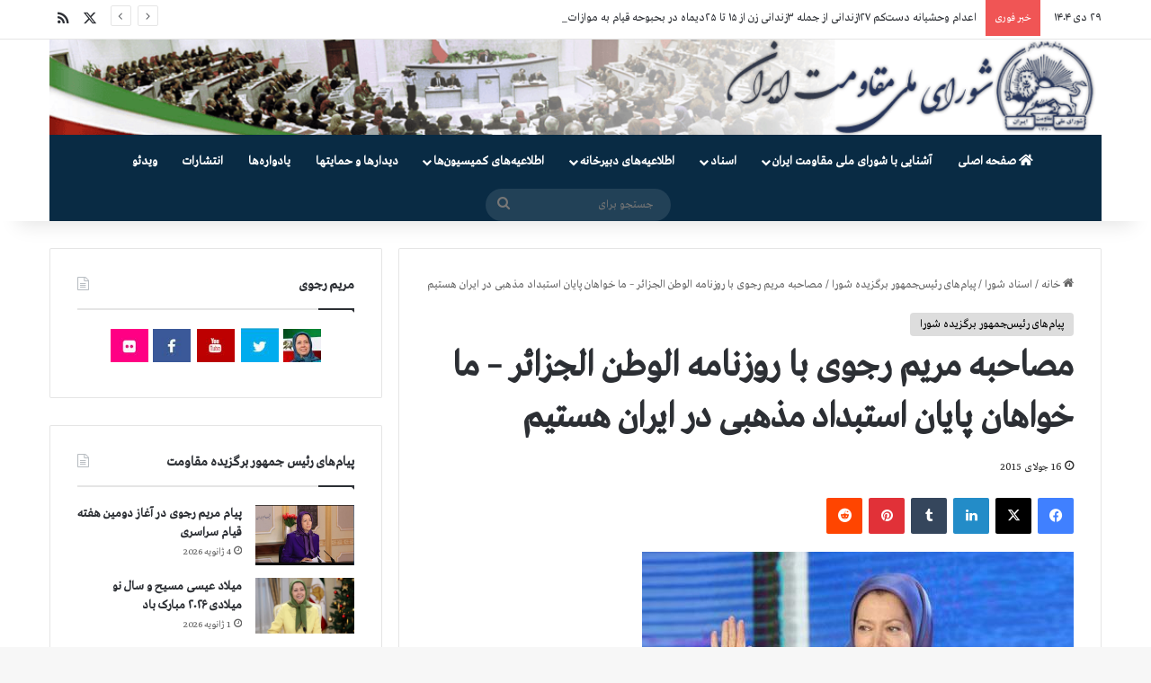

--- FILE ---
content_type: text/html; charset=UTF-8
request_url: https://www.iranncr.org/2015/07/16/1163/
body_size: 34175
content:
<!DOCTYPE html>
<html dir="rtl" lang="fa-IR" class="" data-skin="light">
<head>
	<meta charset="UTF-8" />
	<link rel="profile" href="http://gmpg.org/xfn/11" />
	
<meta http-equiv='x-dns-prefetch-control' content='on'>
<link rel='dns-prefetch' href='//cdnjs.cloudflare.com' />
<link rel='dns-prefetch' href='//ajax.googleapis.com' />
<link rel='dns-prefetch' href='//fonts.googleapis.com' />
<link rel='dns-prefetch' href='//fonts.gstatic.com' />
<link rel='dns-prefetch' href='//s.gravatar.com' />
<link rel='dns-prefetch' href='//www.google-analytics.com' />
<meta name='robots' content='index, follow, max-image-preview:large, max-snippet:-1, max-video-preview:-1' />

	<!-- This site is optimized with the Yoast SEO plugin v26.7 - https://yoast.com/wordpress/plugins/seo/ -->
	<title>مصاحبه مریم رجوی با روزنامه الوطن الجزائر - ما خواهان پایان استبداد مذهبی در ایران هستیم - شورای ملی مقاومت ایران</title>
	<meta name="description" content="مصاحبه مریم رجوی با روزنامه الوطن الجزائر - ما خواهان پایان استبداد مذهبی در ایران هستیم" />
	<link rel="canonical" href="https://www.iranncr.org/2015/07/16/1163/" />
	<meta property="og:locale" content="fa_IR" />
	<meta property="og:type" content="article" />
	<meta property="og:title" content="مصاحبه مریم رجوی با روزنامه الوطن الجزائر - ما خواهان پایان استبداد مذهبی در ایران هستیم - شورای ملی مقاومت ایران" />
	<meta property="og:description" content="مصاحبه مریم رجوی با روزنامه الوطن الجزائر - ما خواهان پایان استبداد مذهبی در ایران هستیم" />
	<meta property="og:url" content="https://www.iranncr.org/2015/07/16/1163/" />
	<meta property="og:site_name" content="شورای ملی مقاومت ایران" />
	<meta property="article:published_time" content="2015-07-16T23:00:00+00:00" />
	<meta property="og:image" content="https://www.iranncr.org/wp-content/uploads/2015/07/Maryam_Rajavi-2015-07-16.jpg" />
	<meta property="og:image:width" content="480" />
	<meta property="og:image:height" content="300" />
	<meta property="og:image:type" content="image/jpeg" />
	<meta name="author" content="NCRI" />
	<meta name="twitter:card" content="summary_large_image" />
	<meta name="twitter:label1" content="نوشته‌شده بدست" />
	<meta name="twitter:data1" content="NCRI" />
	<script type="application/ld+json" class="yoast-schema-graph">{"@context":"https://schema.org","@graph":[{"@type":"Article","@id":"https://www.iranncr.org/2015/07/16/1163/#article","isPartOf":{"@id":"https://www.iranncr.org/2015/07/16/1163/"},"author":{"name":"NCRI","@id":"https://www.iranncr.org/#/schema/person/4a30ef18b3619fe221438a288312c962"},"headline":"مصاحبه مریم رجوی با روزنامه الوطن الجزائر &#8211; ما خواهان پایان استبداد مذهبی در ایران هستیم","datePublished":"2015-07-16T23:00:00+00:00","mainEntityOfPage":{"@id":"https://www.iranncr.org/2015/07/16/1163/"},"wordCount":2,"commentCount":0,"image":{"@id":"https://www.iranncr.org/2015/07/16/1163/#primaryimage"},"thumbnailUrl":"https://www.iranncr.org/wp-content/uploads/2015/07/Maryam_Rajavi-2015-07-16.jpg","keywords":["مصاحبه مریم رجوی با روزنامه الوطن الجزائر - ما خواهان پایان استبداد مذهبی در ایران هستیم"],"articleSection":["پیام‌های رئیس‌جمهور برگزیده شورا"],"inLanguage":"fa-IR"},{"@type":"WebPage","@id":"https://www.iranncr.org/2015/07/16/1163/","url":"https://www.iranncr.org/2015/07/16/1163/","name":"مصاحبه مریم رجوی با روزنامه الوطن الجزائر - ما خواهان پایان استبداد مذهبی در ایران هستیم - شورای ملی مقاومت ایران","isPartOf":{"@id":"https://www.iranncr.org/#website"},"primaryImageOfPage":{"@id":"https://www.iranncr.org/2015/07/16/1163/#primaryimage"},"image":{"@id":"https://www.iranncr.org/2015/07/16/1163/#primaryimage"},"thumbnailUrl":"https://www.iranncr.org/wp-content/uploads/2015/07/Maryam_Rajavi-2015-07-16.jpg","datePublished":"2015-07-16T23:00:00+00:00","author":{"@id":"https://www.iranncr.org/#/schema/person/4a30ef18b3619fe221438a288312c962"},"description":"مصاحبه مریم رجوی با روزنامه الوطن الجزائر - ما خواهان پایان استبداد مذهبی در ایران هستیم","breadcrumb":{"@id":"https://www.iranncr.org/2015/07/16/1163/#breadcrumb"},"inLanguage":"fa-IR","potentialAction":[{"@type":"ReadAction","target":["https://www.iranncr.org/2015/07/16/1163/"]}]},{"@type":"ImageObject","inLanguage":"fa-IR","@id":"https://www.iranncr.org/2015/07/16/1163/#primaryimage","url":"https://www.iranncr.org/wp-content/uploads/2015/07/Maryam_Rajavi-2015-07-16.jpg","contentUrl":"https://www.iranncr.org/wp-content/uploads/2015/07/Maryam_Rajavi-2015-07-16.jpg","width":480,"height":300},{"@type":"BreadcrumbList","@id":"https://www.iranncr.org/2015/07/16/1163/#breadcrumb","itemListElement":[{"@type":"ListItem","position":1,"name":"Home","item":"https://www.iranncr.org/"},{"@type":"ListItem","position":2,"name":"مصاحبه مریم رجوی با روزنامه الوطن الجزائر &#8211; ما خواهان پایان استبداد مذهبی در ایران هستیم"}]},{"@type":"WebSite","@id":"https://www.iranncr.org/#website","url":"https://www.iranncr.org/","name":"شورای ملی مقاومت ایران","description":"","potentialAction":[{"@type":"SearchAction","target":{"@type":"EntryPoint","urlTemplate":"https://www.iranncr.org/?s={search_term_string}"},"query-input":{"@type":"PropertyValueSpecification","valueRequired":true,"valueName":"search_term_string"}}],"inLanguage":"fa-IR"},{"@type":"Person","@id":"https://www.iranncr.org/#/schema/person/4a30ef18b3619fe221438a288312c962","name":"NCRI","image":{"@type":"ImageObject","inLanguage":"fa-IR","@id":"https://www.iranncr.org/#/schema/person/image/","url":"https://secure.gravatar.com/avatar/65aab2bae800a2c61c0a365d555c62d2a46e4ff841ca50238cbcd2aad4a214e3?s=96&d=mm&r=g","contentUrl":"https://secure.gravatar.com/avatar/65aab2bae800a2c61c0a365d555c62d2a46e4ff841ca50238cbcd2aad4a214e3?s=96&d=mm&r=g","caption":"NCRI"},"url":"https://www.iranncr.org/author/hossein/"}]}</script>
	<!-- / Yoast SEO plugin. -->


<link rel="alternate" type="application/rss+xml" title="شورای ملی مقاومت ایران &raquo; خوراک" href="https://www.iranncr.org/feed/" />

		<style type="text/css">
			:root{				
			--tie-preset-gradient-1: linear-gradient(135deg, rgba(6, 147, 227, 1) 0%, rgb(155, 81, 224) 100%);
			--tie-preset-gradient-2: linear-gradient(135deg, rgb(122, 220, 180) 0%, rgb(0, 208, 130) 100%);
			--tie-preset-gradient-3: linear-gradient(135deg, rgba(252, 185, 0, 1) 0%, rgba(255, 105, 0, 1) 100%);
			--tie-preset-gradient-4: linear-gradient(135deg, rgba(255, 105, 0, 1) 0%, rgb(207, 46, 46) 100%);
			--tie-preset-gradient-5: linear-gradient(135deg, rgb(238, 238, 238) 0%, rgb(169, 184, 195) 100%);
			--tie-preset-gradient-6: linear-gradient(135deg, rgb(74, 234, 220) 0%, rgb(151, 120, 209) 20%, rgb(207, 42, 186) 40%, rgb(238, 44, 130) 60%, rgb(251, 105, 98) 80%, rgb(254, 248, 76) 100%);
			--tie-preset-gradient-7: linear-gradient(135deg, rgb(255, 206, 236) 0%, rgb(152, 150, 240) 100%);
			--tie-preset-gradient-8: linear-gradient(135deg, rgb(254, 205, 165) 0%, rgb(254, 45, 45) 50%, rgb(107, 0, 62) 100%);
			--tie-preset-gradient-9: linear-gradient(135deg, rgb(255, 203, 112) 0%, rgb(199, 81, 192) 50%, rgb(65, 88, 208) 100%);
			--tie-preset-gradient-10: linear-gradient(135deg, rgb(255, 245, 203) 0%, rgb(182, 227, 212) 50%, rgb(51, 167, 181) 100%);
			--tie-preset-gradient-11: linear-gradient(135deg, rgb(202, 248, 128) 0%, rgb(113, 206, 126) 100%);
			--tie-preset-gradient-12: linear-gradient(135deg, rgb(2, 3, 129) 0%, rgb(40, 116, 252) 100%);
			--tie-preset-gradient-13: linear-gradient(135deg, #4D34FA, #ad34fa);
			--tie-preset-gradient-14: linear-gradient(135deg, #0057FF, #31B5FF);
			--tie-preset-gradient-15: linear-gradient(135deg, #FF007A, #FF81BD);
			--tie-preset-gradient-16: linear-gradient(135deg, #14111E, #4B4462);
			--tie-preset-gradient-17: linear-gradient(135deg, #F32758, #FFC581);

			
					--main-nav-background: #1f2024;
					--main-nav-secondry-background: rgba(0,0,0,0.2);
					--main-nav-primary-color: #0088ff;
					--main-nav-contrast-primary-color: #FFFFFF;
					--main-nav-text-color: #FFFFFF;
					--main-nav-secondry-text-color: rgba(225,255,255,0.5);
					--main-nav-main-border-color: rgba(255,255,255,0.07);
					--main-nav-secondry-border-color: rgba(255,255,255,0.04);
				
			}
		</style>
	<link rel="alternate" title="oEmbed (JSON)" type="application/json+oembed" href="https://www.iranncr.org/wp-json/oembed/1.0/embed?url=https%3A%2F%2Fwww.iranncr.org%2F2015%2F07%2F16%2F1163%2F" />
<link rel="alternate" title="oEmbed (XML)" type="text/xml+oembed" href="https://www.iranncr.org/wp-json/oembed/1.0/embed?url=https%3A%2F%2Fwww.iranncr.org%2F2015%2F07%2F16%2F1163%2F&#038;format=xml" />
<meta name="viewport" content="width=device-width, initial-scale=1.0" /><style id='wp-img-auto-sizes-contain-inline-css' type='text/css'>
img:is([sizes=auto i],[sizes^="auto," i]){contain-intrinsic-size:3000px 1500px}
/*# sourceURL=wp-img-auto-sizes-contain-inline-css */
</style>
<style id='wp-emoji-styles-inline-css' type='text/css'>

	img.wp-smiley, img.emoji {
		display: inline !important;
		border: none !important;
		box-shadow: none !important;
		height: 1em !important;
		width: 1em !important;
		margin: 0 0.07em !important;
		vertical-align: -0.1em !important;
		background: none !important;
		padding: 0 !important;
	}
/*# sourceURL=wp-emoji-styles-inline-css */
</style>
<link rel='stylesheet' id='tie-css-base-css' href='https://www.iranncr.org/wp-content/themes/jannah/assets/css/base.min.css?ver=7.6.4' type='text/css' media='all' />
<link rel='stylesheet' id='tie-css-styles-css' href='https://www.iranncr.org/wp-content/themes/jannah/assets/css/style.min.css?ver=7.6.4' type='text/css' media='all' />
<link rel='stylesheet' id='tie-css-widgets-css' href='https://www.iranncr.org/wp-content/themes/jannah/assets/css/widgets.min.css?ver=7.6.4' type='text/css' media='all' />
<link rel='stylesheet' id='tie-css-helpers-css' href='https://www.iranncr.org/wp-content/themes/jannah/assets/css/helpers.min.css?ver=7.6.4' type='text/css' media='all' />
<link rel='stylesheet' id='tie-fontawesome5-css' href='https://www.iranncr.org/wp-content/themes/jannah/assets/css/fontawesome.css?ver=7.6.4' type='text/css' media='all' />
<link rel='stylesheet' id='tie-css-ilightbox-css' href='https://www.iranncr.org/wp-content/themes/jannah/assets/ilightbox/dark-skin/skin.css?ver=7.6.4' type='text/css' media='all' />
<link rel='stylesheet' id='tie-css-shortcodes-css' href='https://www.iranncr.org/wp-content/themes/jannah/assets/css/plugins/shortcodes.min.css?ver=7.6.4' type='text/css' media='all' />
<link rel='stylesheet' id='taqyeem-styles-css' href='https://www.iranncr.org/wp-content/themes/jannah/assets/css/plugins/taqyeem.min.css?ver=7.6.4' type='text/css' media='all' />
<style id='taqyeem-styles-inline-css' type='text/css'>
@font-face {font-family: 'GretaArabic';font-display: swap;src: url('https://www.iranncr.org/wp-content/uploads/2021/08/GretaArabic.eot');src: url('https://www.iranncr.org/wp-content/uploads/2021/08/GretaArabic.eot?#iefix') format('embedded-opentype'),url('https://www.iranncr.org/wp-content/uploads/2021/08/GretaArabic.woff2') format('woff2'),url('https://www.iranncr.org/wp-content/uploads/2021/08/GretaArabic.woff') format('woff');}@font-face {font-family: 'GretaArabic';font-display: swap;src: url('https://www.iranncr.org/wp-content/uploads/2021/08/GretaArabic.eot');src: url('https://www.iranncr.org/wp-content/uploads/2021/08/GretaArabic.eot?#iefix') format('embedded-opentype'),url('https://www.iranncr.org/wp-content/uploads/2021/08/GretaArabic.woff2') format('woff2'),url('https://www.iranncr.org/wp-content/uploads/2021/08/GretaArabic.woff') format('woff');}@font-face {font-family: 'GretaArabic';font-display: swap;src: url('https://www.iranncr.org/wp-content/uploads/2021/08/GretaArabic.eot');src: url('https://www.iranncr.org/wp-content/uploads/2021/08/GretaArabic.eot?#iefix') format('embedded-opentype'),url('https://www.iranncr.org/wp-content/uploads/2021/08/GretaArabic.woff2') format('woff2'),url('https://www.iranncr.org/wp-content/uploads/2021/08/GretaArabic.woff') format('woff');}@font-face {font-family: 'GretaArabic';font-display: swap;src: url('https://www.iranncr.org/wp-content/uploads/2021/08/GretaArabic.eot');src: url('https://www.iranncr.org/wp-content/uploads/2021/08/GretaArabic.eot?#iefix') format('embedded-opentype'),url('https://www.iranncr.org/wp-content/uploads/2021/08/GretaArabic.woff2') format('woff2'),url('https://www.iranncr.org/wp-content/uploads/2021/08/GretaArabic.woff') format('woff');}body{font-family: 'GretaArabic';}.logo-text,h1,h2,h3,h4,h5,h6,.the-subtitle{font-family: 'GretaArabic';}#main-nav .main-menu > ul > li > a{font-family: 'GretaArabic';}blockquote p{font-family: 'GretaArabic';}#main-nav .main-menu > ul > li > a{text-transform: uppercase;}:root:root{--brand-color: #dddddd;--dark-brand-color: #ababab;--bright-color: #000000;--base-color: #2c2f34;}#reading-position-indicator{box-shadow: 0 0 10px rgba( 221,221,221,0.7);}:root:root{--brand-color: #dddddd;--dark-brand-color: #ababab;--bright-color: #000000;--base-color: #2c2f34;}#reading-position-indicator{box-shadow: 0 0 10px rgba( 221,221,221,0.7);}.main-slider .slide-bg,.main-slider .slide{background-position: center center;}#header-notification-bar{background: var( --tie-preset-gradient-13 );}#header-notification-bar{--tie-buttons-color: #FFFFFF;--tie-buttons-border-color: #FFFFFF;--tie-buttons-hover-color: #e1e1e1;--tie-buttons-hover-text: #000000;}#header-notification-bar{--tie-buttons-text: #000000;}#main-nav .main-menu-wrapper,#main-nav .menu-sub-content,#main-nav .comp-sub-menu,#main-nav ul.cats-vertical li a.is-active,#main-nav ul.cats-vertical li a:hover,#autocomplete-suggestions.search-in-main-nav{background-color: #092b44;}#main-nav{border-width: 0;}#theme-header #main-nav:not(.fixed-nav){bottom: 0;}#main-nav .icon-basecloud-bg:after{color: #092b44;}#autocomplete-suggestions.search-in-main-nav{border-color: rgba(255,255,255,0.07);}.main-nav-boxed #main-nav .main-menu-wrapper{border-width: 0;}.tie-cat-2,.tie-cat-item-2 > span{background-color:#e67e22 !important;color:#FFFFFF !important;}.tie-cat-2:after{border-top-color:#e67e22 !important;}.tie-cat-2:hover{background-color:#c86004 !important;}.tie-cat-2:hover:after{border-top-color:#c86004 !important;}.tie-cat-12,.tie-cat-item-12 > span{background-color:#2ecc71 !important;color:#FFFFFF !important;}.tie-cat-12:after{border-top-color:#2ecc71 !important;}.tie-cat-12:hover{background-color:#10ae53 !important;}.tie-cat-12:hover:after{border-top-color:#10ae53 !important;}.tie-cat-15,.tie-cat-item-15 > span{background-color:#9b59b6 !important;color:#FFFFFF !important;}.tie-cat-15:after{border-top-color:#9b59b6 !important;}.tie-cat-15:hover{background-color:#7d3b98 !important;}.tie-cat-15:hover:after{border-top-color:#7d3b98 !important;}.tie-cat-17,.tie-cat-item-17 > span{background-color:#34495e !important;color:#FFFFFF !important;}.tie-cat-17:after{border-top-color:#34495e !important;}.tie-cat-17:hover{background-color:#162b40 !important;}.tie-cat-17:hover:after{border-top-color:#162b40 !important;}.tie-cat-18,.tie-cat-item-18 > span{background-color:#795548 !important;color:#FFFFFF !important;}.tie-cat-18:after{border-top-color:#795548 !important;}.tie-cat-18:hover{background-color:#5b372a !important;}.tie-cat-18:hover:after{border-top-color:#5b372a !important;}.tie-cat-19,.tie-cat-item-19 > span{background-color:#4CAF50 !important;color:#FFFFFF !important;}.tie-cat-19:after{border-top-color:#4CAF50 !important;}.tie-cat-19:hover{background-color:#2e9132 !important;}.tie-cat-19:hover:after{border-top-color:#2e9132 !important;}@media (max-width: 991px){.side-aside.normal-side{background: #2f88d6;background: -webkit-linear-gradient(135deg,#5933a2,#2f88d6 );background: -moz-linear-gradient(135deg,#5933a2,#2f88d6 );background: -o-linear-gradient(135deg,#5933a2,#2f88d6 );background: linear-gradient(135deg,#2f88d6,#5933a2 );}}.tie-insta-header {margin-bottom: 15px;}.tie-insta-avatar a {width: 70px;height: 70px;display: block;position: relative;float: left;margin-right: 15px;margin-bottom: 15px;}.tie-insta-avatar a:before {content: "";position: absolute;width: calc(100% + 6px);height: calc(100% + 6px);left: -3px;top: -3px;border-radius: 50%;background: #d6249f;background: radial-gradient(circle at 30% 107%,#fdf497 0%,#fdf497 5%,#fd5949 45%,#d6249f 60%,#285AEB 90%);}.tie-insta-avatar a:after {position: absolute;content: "";width: calc(100% + 3px);height: calc(100% + 3px);left: -2px;top: -2px;border-radius: 50%;background: #fff;}.dark-skin .tie-insta-avatar a:after {background: #27292d;}.tie-insta-avatar img {border-radius: 50%;position: relative;z-index: 2;transition: all 0.25s;}.tie-insta-avatar img:hover {box-shadow: 0px 0px 15px 0 #6b54c6;}.tie-insta-info {font-size: 1.3em;font-weight: bold;margin-bottom: 5px;}
/*# sourceURL=taqyeem-styles-inline-css */
</style>
<link rel='stylesheet' id='chld_thm_cfg_child-css' href='https://www.iranncr.org/wp-content/themes/jannah-child/style.css?ver=6.9' type='text/css' media='all' />
<link rel='stylesheet' id='tie-css-single-css' href='https://www.iranncr.org/wp-content/themes/jannah/assets/css/single.min.css?ver=7.6.4' type='text/css' media='all' />
<link rel='stylesheet' id='tie-css-print-css' href='https://www.iranncr.org/wp-content/themes/jannah/assets/css/print.css?ver=7.6.4' type='text/css' media='print' />
<script type="text/javascript" src="https://www.iranncr.org/wp-includes/js/jquery/jquery.min.js?ver=3.7.1" id="jquery-core-js"></script>
<script type="text/javascript" src="https://www.iranncr.org/wp-includes/js/jquery/jquery-migrate.min.js?ver=3.4.1" id="jquery-migrate-js"></script>
<link rel="https://api.w.org/" href="https://www.iranncr.org/wp-json/" /><link rel="alternate" title="JSON" type="application/json" href="https://www.iranncr.org/wp-json/wp/v2/posts/1163" /><link rel="EditURI" type="application/rsd+xml" title="RSD" href="https://www.iranncr.org/xmlrpc.php?rsd" />
<link rel="stylesheet" href="https://www.iranncr.org/wp-content/themes/jannah/rtl.css" type="text/css" media="screen" /><meta name="generator" content="WordPress 6.9" />
<link rel='shortlink' href='https://www.iranncr.org/?p=1163' />
<script type='text/javascript'>
/* <![CDATA[ */
var taqyeem = {"ajaxurl":"https://www.iranncr.org/wp-admin/admin-ajax.php" , "your_rating":"Your Rating:"};
/* ]]> */
</script>

<meta http-equiv="X-UA-Compatible" content="IE=edge">
<meta name="generator" content="Powered by Slider Revolution 6.7.31 - responsive, Mobile-Friendly Slider Plugin for WordPress with comfortable drag and drop interface." />
<link rel="icon" href="https://www.iranncr.org/wp-content/uploads/2022/10/cropped-showra-32x32.jpg" sizes="32x32" />
<link rel="icon" href="https://www.iranncr.org/wp-content/uploads/2022/10/cropped-showra-192x192.jpg" sizes="192x192" />
<link rel="apple-touch-icon" href="https://www.iranncr.org/wp-content/uploads/2022/10/cropped-showra-180x180.jpg" />
<meta name="msapplication-TileImage" content="https://www.iranncr.org/wp-content/uploads/2022/10/cropped-showra-270x270.jpg" />
<script>function setREVStartSize(e){
			//window.requestAnimationFrame(function() {
				window.RSIW = window.RSIW===undefined ? window.innerWidth : window.RSIW;
				window.RSIH = window.RSIH===undefined ? window.innerHeight : window.RSIH;
				try {
					var pw = document.getElementById(e.c).parentNode.offsetWidth,
						newh;
					pw = pw===0 || isNaN(pw) || (e.l=="fullwidth" || e.layout=="fullwidth") ? window.RSIW : pw;
					e.tabw = e.tabw===undefined ? 0 : parseInt(e.tabw);
					e.thumbw = e.thumbw===undefined ? 0 : parseInt(e.thumbw);
					e.tabh = e.tabh===undefined ? 0 : parseInt(e.tabh);
					e.thumbh = e.thumbh===undefined ? 0 : parseInt(e.thumbh);
					e.tabhide = e.tabhide===undefined ? 0 : parseInt(e.tabhide);
					e.thumbhide = e.thumbhide===undefined ? 0 : parseInt(e.thumbhide);
					e.mh = e.mh===undefined || e.mh=="" || e.mh==="auto" ? 0 : parseInt(e.mh,0);
					if(e.layout==="fullscreen" || e.l==="fullscreen")
						newh = Math.max(e.mh,window.RSIH);
					else{
						e.gw = Array.isArray(e.gw) ? e.gw : [e.gw];
						for (var i in e.rl) if (e.gw[i]===undefined || e.gw[i]===0) e.gw[i] = e.gw[i-1];
						e.gh = e.el===undefined || e.el==="" || (Array.isArray(e.el) && e.el.length==0)? e.gh : e.el;
						e.gh = Array.isArray(e.gh) ? e.gh : [e.gh];
						for (var i in e.rl) if (e.gh[i]===undefined || e.gh[i]===0) e.gh[i] = e.gh[i-1];
											
						var nl = new Array(e.rl.length),
							ix = 0,
							sl;
						e.tabw = e.tabhide>=pw ? 0 : e.tabw;
						e.thumbw = e.thumbhide>=pw ? 0 : e.thumbw;
						e.tabh = e.tabhide>=pw ? 0 : e.tabh;
						e.thumbh = e.thumbhide>=pw ? 0 : e.thumbh;
						for (var i in e.rl) nl[i] = e.rl[i]<window.RSIW ? 0 : e.rl[i];
						sl = nl[0];
						for (var i in nl) if (sl>nl[i] && nl[i]>0) { sl = nl[i]; ix=i;}
						var m = pw>(e.gw[ix]+e.tabw+e.thumbw) ? 1 : (pw-(e.tabw+e.thumbw)) / (e.gw[ix]);
						newh =  (e.gh[ix] * m) + (e.tabh + e.thumbh);
					}
					var el = document.getElementById(e.c);
					if (el!==null && el) el.style.height = newh+"px";
					el = document.getElementById(e.c+"_wrapper");
					if (el!==null && el) {
						el.style.height = newh+"px";
						el.style.display = "block";
					}
				} catch(e){
					console.log("Failure at Presize of Slider:" + e)
				}
			//});
		  };</script>
<style id='global-styles-inline-css' type='text/css'>
:root{--wp--preset--aspect-ratio--square: 1;--wp--preset--aspect-ratio--4-3: 4/3;--wp--preset--aspect-ratio--3-4: 3/4;--wp--preset--aspect-ratio--3-2: 3/2;--wp--preset--aspect-ratio--2-3: 2/3;--wp--preset--aspect-ratio--16-9: 16/9;--wp--preset--aspect-ratio--9-16: 9/16;--wp--preset--color--black: #000000;--wp--preset--color--cyan-bluish-gray: #abb8c3;--wp--preset--color--white: #ffffff;--wp--preset--color--pale-pink: #f78da7;--wp--preset--color--vivid-red: #cf2e2e;--wp--preset--color--luminous-vivid-orange: #ff6900;--wp--preset--color--luminous-vivid-amber: #fcb900;--wp--preset--color--light-green-cyan: #7bdcb5;--wp--preset--color--vivid-green-cyan: #00d084;--wp--preset--color--pale-cyan-blue: #8ed1fc;--wp--preset--color--vivid-cyan-blue: #0693e3;--wp--preset--color--vivid-purple: #9b51e0;--wp--preset--color--global-color: #dddddd;--wp--preset--gradient--vivid-cyan-blue-to-vivid-purple: linear-gradient(135deg,rgb(6,147,227) 0%,rgb(155,81,224) 100%);--wp--preset--gradient--light-green-cyan-to-vivid-green-cyan: linear-gradient(135deg,rgb(122,220,180) 0%,rgb(0,208,130) 100%);--wp--preset--gradient--luminous-vivid-amber-to-luminous-vivid-orange: linear-gradient(135deg,rgb(252,185,0) 0%,rgb(255,105,0) 100%);--wp--preset--gradient--luminous-vivid-orange-to-vivid-red: linear-gradient(135deg,rgb(255,105,0) 0%,rgb(207,46,46) 100%);--wp--preset--gradient--very-light-gray-to-cyan-bluish-gray: linear-gradient(135deg,rgb(238,238,238) 0%,rgb(169,184,195) 100%);--wp--preset--gradient--cool-to-warm-spectrum: linear-gradient(135deg,rgb(74,234,220) 0%,rgb(151,120,209) 20%,rgb(207,42,186) 40%,rgb(238,44,130) 60%,rgb(251,105,98) 80%,rgb(254,248,76) 100%);--wp--preset--gradient--blush-light-purple: linear-gradient(135deg,rgb(255,206,236) 0%,rgb(152,150,240) 100%);--wp--preset--gradient--blush-bordeaux: linear-gradient(135deg,rgb(254,205,165) 0%,rgb(254,45,45) 50%,rgb(107,0,62) 100%);--wp--preset--gradient--luminous-dusk: linear-gradient(135deg,rgb(255,203,112) 0%,rgb(199,81,192) 50%,rgb(65,88,208) 100%);--wp--preset--gradient--pale-ocean: linear-gradient(135deg,rgb(255,245,203) 0%,rgb(182,227,212) 50%,rgb(51,167,181) 100%);--wp--preset--gradient--electric-grass: linear-gradient(135deg,rgb(202,248,128) 0%,rgb(113,206,126) 100%);--wp--preset--gradient--midnight: linear-gradient(135deg,rgb(2,3,129) 0%,rgb(40,116,252) 100%);--wp--preset--font-size--small: 13px;--wp--preset--font-size--medium: 20px;--wp--preset--font-size--large: 36px;--wp--preset--font-size--x-large: 42px;--wp--preset--spacing--20: 0.44rem;--wp--preset--spacing--30: 0.67rem;--wp--preset--spacing--40: 1rem;--wp--preset--spacing--50: 1.5rem;--wp--preset--spacing--60: 2.25rem;--wp--preset--spacing--70: 3.38rem;--wp--preset--spacing--80: 5.06rem;--wp--preset--shadow--natural: 6px 6px 9px rgba(0, 0, 0, 0.2);--wp--preset--shadow--deep: 12px 12px 50px rgba(0, 0, 0, 0.4);--wp--preset--shadow--sharp: 6px 6px 0px rgba(0, 0, 0, 0.2);--wp--preset--shadow--outlined: 6px 6px 0px -3px rgb(255, 255, 255), 6px 6px rgb(0, 0, 0);--wp--preset--shadow--crisp: 6px 6px 0px rgb(0, 0, 0);}:where(.is-layout-flex){gap: 0.5em;}:where(.is-layout-grid){gap: 0.5em;}body .is-layout-flex{display: flex;}.is-layout-flex{flex-wrap: wrap;align-items: center;}.is-layout-flex > :is(*, div){margin: 0;}body .is-layout-grid{display: grid;}.is-layout-grid > :is(*, div){margin: 0;}:where(.wp-block-columns.is-layout-flex){gap: 2em;}:where(.wp-block-columns.is-layout-grid){gap: 2em;}:where(.wp-block-post-template.is-layout-flex){gap: 1.25em;}:where(.wp-block-post-template.is-layout-grid){gap: 1.25em;}.has-black-color{color: var(--wp--preset--color--black) !important;}.has-cyan-bluish-gray-color{color: var(--wp--preset--color--cyan-bluish-gray) !important;}.has-white-color{color: var(--wp--preset--color--white) !important;}.has-pale-pink-color{color: var(--wp--preset--color--pale-pink) !important;}.has-vivid-red-color{color: var(--wp--preset--color--vivid-red) !important;}.has-luminous-vivid-orange-color{color: var(--wp--preset--color--luminous-vivid-orange) !important;}.has-luminous-vivid-amber-color{color: var(--wp--preset--color--luminous-vivid-amber) !important;}.has-light-green-cyan-color{color: var(--wp--preset--color--light-green-cyan) !important;}.has-vivid-green-cyan-color{color: var(--wp--preset--color--vivid-green-cyan) !important;}.has-pale-cyan-blue-color{color: var(--wp--preset--color--pale-cyan-blue) !important;}.has-vivid-cyan-blue-color{color: var(--wp--preset--color--vivid-cyan-blue) !important;}.has-vivid-purple-color{color: var(--wp--preset--color--vivid-purple) !important;}.has-black-background-color{background-color: var(--wp--preset--color--black) !important;}.has-cyan-bluish-gray-background-color{background-color: var(--wp--preset--color--cyan-bluish-gray) !important;}.has-white-background-color{background-color: var(--wp--preset--color--white) !important;}.has-pale-pink-background-color{background-color: var(--wp--preset--color--pale-pink) !important;}.has-vivid-red-background-color{background-color: var(--wp--preset--color--vivid-red) !important;}.has-luminous-vivid-orange-background-color{background-color: var(--wp--preset--color--luminous-vivid-orange) !important;}.has-luminous-vivid-amber-background-color{background-color: var(--wp--preset--color--luminous-vivid-amber) !important;}.has-light-green-cyan-background-color{background-color: var(--wp--preset--color--light-green-cyan) !important;}.has-vivid-green-cyan-background-color{background-color: var(--wp--preset--color--vivid-green-cyan) !important;}.has-pale-cyan-blue-background-color{background-color: var(--wp--preset--color--pale-cyan-blue) !important;}.has-vivid-cyan-blue-background-color{background-color: var(--wp--preset--color--vivid-cyan-blue) !important;}.has-vivid-purple-background-color{background-color: var(--wp--preset--color--vivid-purple) !important;}.has-black-border-color{border-color: var(--wp--preset--color--black) !important;}.has-cyan-bluish-gray-border-color{border-color: var(--wp--preset--color--cyan-bluish-gray) !important;}.has-white-border-color{border-color: var(--wp--preset--color--white) !important;}.has-pale-pink-border-color{border-color: var(--wp--preset--color--pale-pink) !important;}.has-vivid-red-border-color{border-color: var(--wp--preset--color--vivid-red) !important;}.has-luminous-vivid-orange-border-color{border-color: var(--wp--preset--color--luminous-vivid-orange) !important;}.has-luminous-vivid-amber-border-color{border-color: var(--wp--preset--color--luminous-vivid-amber) !important;}.has-light-green-cyan-border-color{border-color: var(--wp--preset--color--light-green-cyan) !important;}.has-vivid-green-cyan-border-color{border-color: var(--wp--preset--color--vivid-green-cyan) !important;}.has-pale-cyan-blue-border-color{border-color: var(--wp--preset--color--pale-cyan-blue) !important;}.has-vivid-cyan-blue-border-color{border-color: var(--wp--preset--color--vivid-cyan-blue) !important;}.has-vivid-purple-border-color{border-color: var(--wp--preset--color--vivid-purple) !important;}.has-vivid-cyan-blue-to-vivid-purple-gradient-background{background: var(--wp--preset--gradient--vivid-cyan-blue-to-vivid-purple) !important;}.has-light-green-cyan-to-vivid-green-cyan-gradient-background{background: var(--wp--preset--gradient--light-green-cyan-to-vivid-green-cyan) !important;}.has-luminous-vivid-amber-to-luminous-vivid-orange-gradient-background{background: var(--wp--preset--gradient--luminous-vivid-amber-to-luminous-vivid-orange) !important;}.has-luminous-vivid-orange-to-vivid-red-gradient-background{background: var(--wp--preset--gradient--luminous-vivid-orange-to-vivid-red) !important;}.has-very-light-gray-to-cyan-bluish-gray-gradient-background{background: var(--wp--preset--gradient--very-light-gray-to-cyan-bluish-gray) !important;}.has-cool-to-warm-spectrum-gradient-background{background: var(--wp--preset--gradient--cool-to-warm-spectrum) !important;}.has-blush-light-purple-gradient-background{background: var(--wp--preset--gradient--blush-light-purple) !important;}.has-blush-bordeaux-gradient-background{background: var(--wp--preset--gradient--blush-bordeaux) !important;}.has-luminous-dusk-gradient-background{background: var(--wp--preset--gradient--luminous-dusk) !important;}.has-pale-ocean-gradient-background{background: var(--wp--preset--gradient--pale-ocean) !important;}.has-electric-grass-gradient-background{background: var(--wp--preset--gradient--electric-grass) !important;}.has-midnight-gradient-background{background: var(--wp--preset--gradient--midnight) !important;}.has-small-font-size{font-size: var(--wp--preset--font-size--small) !important;}.has-medium-font-size{font-size: var(--wp--preset--font-size--medium) !important;}.has-large-font-size{font-size: var(--wp--preset--font-size--large) !important;}.has-x-large-font-size{font-size: var(--wp--preset--font-size--x-large) !important;}
/*# sourceURL=global-styles-inline-css */
</style>
<link rel='stylesheet' id='rs-plugin-settings-css' href='//www.iranncr.org/wp-content/plugins/revslider/sr6/assets/css/rs6.css?ver=6.7.31' type='text/css' media='all' />
<style id='rs-plugin-settings-inline-css' type='text/css'>
#rs-demo-id {}
/*# sourceURL=rs-plugin-settings-inline-css */
</style>
</head>

<body id="tie-body" class="rtl wp-singular post-template-default single single-post postid-1163 single-format-standard wp-theme-jannah wp-child-theme-jannah-child tie-no-js wrapper-has-shadow block-head-1 magazine1 is-thumb-overlay-disabled is-desktop is-header-layout-2 sidebar-left has-sidebar post-layout-1 narrow-title-narrow-media has-mobile-share hide_share_post_top hide_share_post_bottom">



<div class="background-overlay">

	<div id="tie-container" class="site tie-container">

		
		<div id="tie-wrapper">

			
<header id="theme-header" class="theme-header header-layout-2 main-nav-dark main-nav-default-dark main-nav-below main-nav-boxed no-stream-item top-nav-active top-nav-light top-nav-default-light top-nav-above has-shadow has-full-width-logo mobile-components-row mobile-header-default">
	
<nav id="top-nav"  class="has-date-breaking-components top-nav header-nav has-breaking-news" aria-label="ناوبری ثانویه">
	<div class="container">
		<div class="topbar-wrapper">

			
					<div class="topbar-today-date tie-icon ۲۹ دی ۱۴۰۴">
						۲۹ دی ۱۴۰۴					</div>
					
			<div class="tie-alignleft">
				
<div class="breaking controls-is-active">

	<span class="breaking-title">
		<span class="tie-icon-bolt breaking-icon" aria-hidden="true"></span>
		<span class="breaking-title-text">خبر فوری</span>
	</span>

	<ul id="breaking-news-in-header" class="breaking-news" data-type="reveal" data-arrows="true">

		
							<li class="news-item">
								<a href="https://www.iranncr.org/2026/01/18/13743/">اعدام وحشیانه دست‌کم ۱۲۷زندانی از جمله ۳زندانی زن از ۱۵ تا ۲۵دیماه در بحبوحه قیام  به موازات کشتار جوانان در خیابان‌ها و شهرهای بپا خاسته، اعدام جمعی زندانیان ادامه دارد</a>
							</li>

							
							<li class="news-item">
								<a href="https://www.iranncr.org/2026/01/18/13738/">قیام سراسری ایران – شماره ۵۱  اسامی ۵۸ تن دیگر از شهیدان سرفراز قیام سراسری مردم ایران</a>
							</li>

							
							<li class="news-item">
								<a href="https://www.iranncr.org/2026/01/17/13735/">قیام سراسری ایران &#8211; شماره ۵۰  تظاهرات در زاهدان با شعار «مرگ بر خامنه‌ای» و «مرگ بر بسیجی»، جنگ‌وگریز در تهران و برخی شهرها</a>
							</li>

							
							<li class="news-item">
								<a href="https://www.iranncr.org/2026/01/17/13731/">قیام سراسری – شماره ۴۹  اسامی ۳۲تن دیگر از شهیدان سرفراز قیام سراسری مردم ایران</a>
							</li>

							
							<li class="news-item">
								<a href="https://www.iranncr.org/2026/01/16/13727/">قیام سراسری ایران &#8211; شماره ۴۸  جنگ‌وگریز در تهران و بسیاری از شهرها مانند رفسنجان، خرم‌آباد، کرمانشاه، اصفهان، مشهد و&#8230;</a>
							</li>

							
							<li class="news-item">
								<a href="https://www.iranncr.org/2026/01/15/13724/">قیام سراسری – شماره۴۷  اسامی ۲۹تن دیگر از شهیدان سرفراز قیام سراسری مردم ایران</a>
							</li>

							
							<li class="news-item">
								<a href="https://www.iranncr.org/2026/01/15/13721/">قیام سراسری &#8211; شماره ۴۶  سازمان مجاهدین: آمار کل بازداشتی و دستگیریهای قیام در سراسر کشور از ۷ تا ۲۴ دی ۵۰هزار نفر است</a>
							</li>

							
							<li class="news-item">
								<a href="https://www.iranncr.org/2026/01/14/13718/">قیام سراسری &#8211; شماره ۴۵  تظاهرات و رویارویی مردم و نیروهای سرکوبگر در نقاط مختلف تهران و دیگر شهرها  جنگ و گریز در کرمانشاه، مشهد</a>
							</li>

							
							<li class="news-item">
								<a href="https://www.iranncr.org/2026/01/14/13710/">قیام سراسری &#8211; شماره ۴۴  اسامی ۳۸تن دیگر از شهیدان سرفراز قیام سراسری مردم ایران</a>
							</li>

							
							<li class="news-item">
								<a href="https://www.iranncr.org/2026/01/13/13706/">قیام سراسری &#8211; شماره ۴۳   استمرار تظاهرات و جنگ و گریز در تهران، اصفهان، شیراز، ایذه، کرج و.</a>
							</li>

							
	</ul>
</div><!-- #breaking /-->
			</div><!-- .tie-alignleft /-->

			<div class="tie-alignright">
				<ul class="components"> <li class="social-icons-item"><a class="social-link twitter-social-icon" rel="external noopener nofollow" target="_blank" href="https://twitter.com/IranNCR_FA"><span class="tie-social-icon tie-icon-twitter"></span><span class="screen-reader-text">X</span></a></li><li class="social-icons-item"><a class="social-link rss-social-icon" rel="external noopener nofollow" target="_blank" href="https://www.iranncr.org/feed/"><span class="tie-social-icon tie-icon-feed"></span><span class="screen-reader-text">خوراک</span></a></li> </ul><!-- Components -->			</div><!-- .tie-alignright /-->

		</div><!-- .topbar-wrapper /-->
	</div><!-- .container /-->
</nav><!-- #top-nav /-->
<div class="container header-container">
	<div class="tie-row logo-row">

		
		<div class="logo-wrapper">
			<div class="tie-col-md-4 logo-container clearfix">
				<div id="mobile-header-components-area_1" class="mobile-header-components"><ul class="components"><li class="mobile-component_menu custom-menu-link"><a href="#" id="mobile-menu-icon" class=""><span class="tie-mobile-menu-icon nav-icon is-layout-1"></span><span class="screen-reader-text">منو</span></a></li></ul></div>
		<div id="logo" class="image-logo" >

			
			<a title="شورای ملی مقاومت ایران" href="https://www.iranncr.org/">
				
				<picture class="tie-logo-default tie-logo-picture">
					
					<source class="tie-logo-source-default tie-logo-source" srcset="https://www.iranncr.org/wp-content/uploads/2021/08/logo_hb.png">
					<img class="tie-logo-img-default tie-logo-img" src="https://www.iranncr.org/wp-content/uploads/2021/08/logo_hb.png" alt="شورای ملی مقاومت ایران" width="1100" height="100" />
				</picture>
						</a>

			
		</div><!-- #logo /-->

		<div id="mobile-header-components-area_2" class="mobile-header-components"><ul class="components"><li class="mobile-component_search custom-menu-link">
				<a href="#" class="tie-search-trigger-mobile">
					<span class="tie-icon-search tie-search-icon" aria-hidden="true"></span>
					<span class="screen-reader-text">جستجو برای</span>
				</a>
			</li></ul></div>			</div><!-- .tie-col /-->
		</div><!-- .logo-wrapper /-->

		
	</div><!-- .tie-row /-->
</div><!-- .container /-->

<div class="main-nav-wrapper">
	<nav id="main-nav" data-skin="search-in-main-nav" class="main-nav header-nav live-search-parent menu-style-default menu-style-solid-bg"  aria-label="منوی اصلی">
		<div class="container">

			<div class="main-menu-wrapper">

				
				<div id="menu-components-wrap">

					
					<div class="main-menu main-menu-wrap">
						<div id="main-nav-menu" class="main-menu header-menu"><ul id="menu-mainmenu" class="menu"><li id="menu-item-6047" class="menu-item menu-item-type-post_type menu-item-object-page menu-item-home menu-item-6047 menu-item-has-icon"><a href="https://www.iranncr.org/"> <span aria-hidden="true" class="tie-menu-icon fas fa-home"></span> صفحه اصلی</a></li>
<li id="menu-item-5990" class="menu-item menu-item-type-custom menu-item-object-custom menu-item-has-children menu-item-5990"><a href="#">آشنایی با شورای ملی مقاومت ایران</a>
<ul class="sub-menu menu-sub-content">
	<li id="menu-item-8656" class="menu-item menu-item-type-post_type menu-item-object-page menu-item-8656"><a href="https://www.iranncr.org/%d8%b4%d9%88%d8%b1%d8%a7%db%8c-%d9%85%d9%84%db%8c-%d9%85%d9%82%d8%a7%d9%88%d9%85%d8%aa-%d8%a7%db%8c%d8%b1%d8%a7%d9%86/">تاریخچه شورای ملی مقاومت ایران</a></li>
	<li id="menu-item-8657" class="menu-item menu-item-type-taxonomy menu-item-object-category menu-item-8657"><a href="https://www.iranncr.org/category/%d8%a2%d8%b4%d9%86%d8%a7%db%8c%db%8c-%d8%a8%d8%a7-%d8%b4%d9%88%d8%b1%d8%a7/%d8%ac%d9%84%d8%b3%d8%a7%d8%aa-%d8%b4%d9%88%d8%b1%d8%a7/">اجلاس رسمی شورا</a></li>
</ul>
</li>
<li id="menu-item-5997" class="menu-item menu-item-type-custom menu-item-object-custom menu-item-has-children menu-item-5997"><a href="#">اسناد</a>
<ul class="sub-menu menu-sub-content">
	<li id="menu-item-6019" class="menu-item menu-item-type-post_type menu-item-object-post menu-item-6019"><a href="https://www.iranncr.org/2017/08/08/1078/">اساسنامه شورای ملی مقاومت ایران</a></li>
	<li id="menu-item-6020" class="menu-item menu-item-type-post_type menu-item-object-post menu-item-6020"><a href="https://www.iranncr.org/2017/08/08/1079/">آئین نامه داخلی شورا</a></li>
	<li id="menu-item-6021" class="menu-item menu-item-type-taxonomy menu-item-object-category menu-item-6021"><a href="https://www.iranncr.org/category/%d8%a7%d8%b3%d9%86%d8%a7%d8%af-%d8%b4%d9%88%d8%b1%d8%a7/%d8%b7%d8%b1%d8%ad%d9%87%d8%a7-%d9%88-%d9%85%d8%b5%d9%88%d8%a8%d8%a7%d8%aa/">طرح‌ها و مصوبات</a></li>
	<li id="menu-item-6022" class="menu-item menu-item-type-taxonomy menu-item-object-category menu-item-6022"><a href="https://www.iranncr.org/category/%d8%a7%d8%b3%d9%86%d8%a7%d8%af-%d8%b4%d9%88%d8%b1%d8%a7/declarations/">بیانیه‌های شورای ملی مقاومت ایران</a></li>
	<li id="menu-item-6024" class="menu-item menu-item-type-taxonomy menu-item-object-category current-post-ancestor current-menu-parent current-post-parent menu-item-6024"><a href="https://www.iranncr.org/category/%d8%a7%d8%b3%d9%86%d8%a7%d8%af-%d8%b4%d9%88%d8%b1%d8%a7/%d9%be%db%8c%d8%a7%d9%85%d9%87%d8%a7%db%8c-%d8%b1%d8%a6%db%8c%d8%b3-%d8%ac%d9%85%d9%87%d9%88%d8%b1-%d8%a8%d8%b1%da%af%d8%b2%db%8c%d8%af%d9%87-%d8%b4%d9%88%d8%b1%d8%a7/">پیام‌های رئیس‌جمهور برگزیده شورای مقاومت ایران</a></li>
	<li id="menu-item-8052" class="menu-item menu-item-type-taxonomy menu-item-object-category menu-item-8052"><a href="https://www.iranncr.org/category/%d8%a7%d8%b3%d9%86%d8%a7%d8%af-%d8%b4%d9%88%d8%b1%d8%a7/%d9%be%db%8c%d8%a7%d9%85%d9%87%d8%a7%db%8c-%d9%85%d8%b3%d8%a6%d9%88%d9%84-%d8%b4%d9%88%d8%b1%d8%a7/">پیام‌های مسئول شورای ملی مقاومت ایران</a></li>
</ul>
</li>
<li id="menu-item-5993" class="menu-item menu-item-type-custom menu-item-object-custom menu-item-has-children menu-item-5993"><a href="#">اطلاعیه‌های دبیرخانه</a>
<ul class="sub-menu menu-sub-content">
	<li id="menu-item-12034" class="menu-item menu-item-type-taxonomy menu-item-object-category menu-item-12034"><a href="https://www.iranncr.org/category/ncri/year1404/">اطلاعیه‌های دبیرخانه شورای ملی مقاومت ایران &#8211; سال ۱۴۰۴</a></li>
	<li id="menu-item-10710" class="menu-item menu-item-type-taxonomy menu-item-object-category menu-item-10710"><a href="https://www.iranncr.org/category/ncri/year1403/">اطلاعیه‌های دبیرخانه شورای ملی مقاومت ایران &#8211; سال ۱۴۰۳</a></li>
	<li id="menu-item-10709" class="menu-item menu-item-type-taxonomy menu-item-object-category menu-item-10709"><a href="https://www.iranncr.org/category/ncri/year1402/">اطلاعیه‌های دبیرخانه شورای ملی مقاومت ایران &#8211; سال ۱۴۰۲</a></li>
	<li id="menu-item-8717" class="menu-item menu-item-type-taxonomy menu-item-object-category menu-item-8717"><a href="https://www.iranncr.org/category/ncri/%d8%b3%d8%a7%d9%84-%db%b1%db%b4%db%b0%db%b1-ncri/">اطلاعیه‌های دبیرخانه شورای ملی مقاومت ایران &#8211; سال ۱۴۰۱</a></li>
	<li id="menu-item-6089" class="menu-item menu-item-type-taxonomy menu-item-object-category menu-item-6089"><a href="https://www.iranncr.org/category/ncri/year1400/">اطلاعیه‌های دبیرخانه شورای ملی مقاومت ایران &#8211; سال ۱۴۰۰</a></li>
	<li id="menu-item-8724" class="menu-item menu-item-type-custom menu-item-object-custom menu-item-has-children menu-item-8724"><a href="#">آرشیو سالهای قبل</a>
	<ul class="sub-menu menu-sub-content">
		<li id="menu-item-6088" class="menu-item menu-item-type-taxonomy menu-item-object-category menu-item-6088"><a href="https://www.iranncr.org/category/ncri/%d8%b3%d8%a7%d9%84-%d9%87%d8%b2%d8%a7%d8%b1-%d9%88-%d8%b3%db%8c%d8%b5%d8%af-%d9%88-%d9%86%d9%88%d8%af-%d9%88-%d9%86%d9%87/">سال ۱۳۹۹</a></li>
		<li id="menu-item-8721" class="menu-item menu-item-type-taxonomy menu-item-object-category menu-item-8721"><a href="https://www.iranncr.org/category/ncri/%d8%b3%d8%a7%d9%84-%d9%87%d8%b2%d8%a7%d8%b1-%d9%88-%d8%b3%db%8c%d8%b5%d8%af-%d9%88-%d9%86%d9%88%d8%af-%d9%88-%d9%87%d8%b4%d8%aa/">سال ۱۳۹۸</a></li>
		<li id="menu-item-8720" class="menu-item menu-item-type-taxonomy menu-item-object-category menu-item-8720"><a href="https://www.iranncr.org/category/ncri/%d8%b3%d8%a7%d9%84-%d9%87%d8%b2%d8%a7%d8%b1-%d9%88-%d8%b3%db%8c%d8%b5%d8%af-%d9%88-%d9%86%d9%88%d8%af-%d9%88-%d9%87%d9%81%d8%aa/">سال ۱۳۹۷</a></li>
		<li id="menu-item-8719" class="menu-item menu-item-type-taxonomy menu-item-object-category menu-item-8719"><a href="https://www.iranncr.org/category/ncri/%d8%b3%d8%a7%d9%84-%d9%87%d8%b2%d8%a7%d8%b1-%d9%88-%d8%b3%db%8c%d8%b5%d8%af-%d9%88-%d9%86%d9%88%d8%af-%d9%88-%d8%b4%d8%b4/">سال ۱۳۹۶</a></li>
		<li id="menu-item-6086" class="menu-item menu-item-type-taxonomy menu-item-object-category menu-item-6086"><a href="https://www.iranncr.org/category/ncri/%d8%b3%d8%a7%d9%84-%d9%87%d8%b2%d8%a7%d8%b1-%d9%88-%d8%b3%db%8c%d8%b5%d8%af-%d9%88-%d9%86%d9%88%d8%af-%d9%88-%d9%be%d9%86%d8%ac/">سال ۱۳۹۵</a></li>
		<li id="menu-item-6085" class="menu-item menu-item-type-taxonomy menu-item-object-category menu-item-6085"><a href="https://www.iranncr.org/category/ncri/%d8%b3%d8%a7%d9%84-%d9%87%d8%b2%d8%a7%d8%b1-%d9%88-%d8%b3%db%8c%d8%b5%d8%af-%d9%88-%d9%86%d9%88%d8%af-%d9%88-%da%86%d9%87%d8%a7%d8%b1/">سال ۱۳۹۴</a></li>
		<li id="menu-item-6084" class="menu-item menu-item-type-taxonomy menu-item-object-category menu-item-6084"><a href="https://www.iranncr.org/category/ncri/%d8%b3%d8%a7%d9%84-%d9%87%d8%b2%d8%a7%d8%b1-%d9%88-%d8%b3%db%8c%d8%b5%d8%af-%d9%88-%d9%86%d9%88%d8%af-%d9%88-%d8%b3%d9%87/">سال ۱۳۹۳</a></li>
		<li id="menu-item-6083" class="menu-item menu-item-type-taxonomy menu-item-object-category menu-item-6083"><a href="https://www.iranncr.org/category/ncri/%d8%b3%d8%a7%d9%84-%d9%87%d8%b2%d8%a7%d8%b1-%d9%88-%d8%b3%db%8c%d8%b5%d8%af-%d9%88-%d9%86%d9%88%d8%af-%d9%88-%d8%af%d9%88/">سال ۱۳۹۲</a></li>
		<li id="menu-item-6082" class="menu-item menu-item-type-taxonomy menu-item-object-category menu-item-6082"><a href="https://www.iranncr.org/category/ncri/%d8%b3%d8%a7%d9%84-%d9%87%d8%b2%d8%a7%d8%b1-%d9%88-%d8%b3%db%8c%d8%b5%d8%af-%d9%88-%d9%86%d9%88%d8%af-%d9%88-%db%8c%da%a9/">سال ۱۳۹۱</a></li>
		<li id="menu-item-6081" class="menu-item menu-item-type-taxonomy menu-item-object-category menu-item-6081"><a href="https://www.iranncr.org/category/ncri/%d8%b3%d8%a7%d9%84-%d9%87%d8%b2%d8%a7%d8%b1-%d9%88-%d8%b3%db%8c%d8%b5%d8%af-%d9%88-%d9%86%d9%88%d8%af/">سال ۱۳۹۰</a></li>
	</ul>
</li>
</ul>
</li>
<li id="menu-item-5988" class="menu-item menu-item-type-custom menu-item-object-custom menu-item-has-children menu-item-5988 mega-menu mega-links mega-links-2col "><a href="#">اطلاعیه‌های کمیسیون‌‌ها</a>
<div class="mega-menu-block menu-sub-content"  >

<ul class="sub-menu-columns">
	<li id="menu-item-6060" class="menu-item menu-item-type-custom menu-item-object-custom menu-item-has-children menu-item-6060 mega-link-column  hide-mega-headings"><a class="mega-links-head"  href="#">col1</a>
	<ul class="sub-menu-columns-item">
		<li id="menu-item-6063" class="menu-item menu-item-type-taxonomy menu-item-object-category menu-item-6063"><a href="https://www.iranncr.org/category/%da%a9%d9%85%db%8c%d8%b3%db%8c%d9%88%d9%86%e2%80%8c%d9%87%d8%a7/%da%a9%d9%85%db%8c%d8%b3%db%8c%d9%88%d9%86-%d8%a7%d9%85%d9%86%db%8c%d8%aa-%d9%88-%d8%b6%d8%af-%d8%aa%d8%b1%d9%88%d8%b1%db%8c%d8%b3%d9%85/"> <span aria-hidden="true" class="mega-links-default-icon"></span>کمیسیون امنیت و ضد تروریسم</a></li>
		<li id="menu-item-6064" class="menu-item menu-item-type-taxonomy menu-item-object-category menu-item-6064"><a href="https://www.iranncr.org/category/%da%a9%d9%85%db%8c%d8%b3%db%8c%d9%88%d9%86%e2%80%8c%d9%87%d8%a7/%da%a9%d9%85%db%8c%d8%b3%db%8c%d9%88%d9%86-%d8%ae%d8%a7%d8%b1%d8%ac%d9%87/"> <span aria-hidden="true" class="mega-links-default-icon"></span>کمیسیون خارجه</a></li>
		<li id="menu-item-6065" class="menu-item menu-item-type-taxonomy menu-item-object-category menu-item-6065"><a href="https://www.iranncr.org/category/%da%a9%d9%85%db%8c%d8%b3%db%8c%d9%88%d9%86%e2%80%8c%d9%87%d8%a7/%da%a9%d9%85%db%8c%d8%b3%db%8c%d9%88%d9%86-%d8%b2%d9%86%d8%a7%d9%86/"> <span aria-hidden="true" class="mega-links-default-icon"></span>کمیسیون زنان</a></li>
		<li id="menu-item-6066" class="menu-item menu-item-type-taxonomy menu-item-object-category menu-item-6066"><a href="https://www.iranncr.org/category/%da%a9%d9%85%db%8c%d8%b3%db%8c%d9%88%d9%86%e2%80%8c%d9%87%d8%a7/%da%a9%d9%85%db%8c%d8%b3%db%8c%d9%88%d9%86-%d9%82%d8%b6%d8%a7%db%8c%db%8c/"> <span aria-hidden="true" class="mega-links-default-icon"></span>کمیسیون قضایی</a></li>
		<li id="menu-item-6067" class="menu-item menu-item-type-taxonomy menu-item-object-category menu-item-6067"><a href="https://www.iranncr.org/category/%da%a9%d9%85%db%8c%d8%b3%db%8c%d9%88%d9%86%e2%80%8c%d9%87%d8%a7/%da%a9%d9%85%db%8c%d8%b3%db%8c%d9%88%d9%86-%d9%85%d8%b0%d8%a7%d9%87%d8%a8-%d9%88-%d8%a2%d8%b2%d8%a7%d8%af%db%8c-%d8%a7%d8%af%db%8c%d8%a7%d9%86/"> <span aria-hidden="true" class="mega-links-default-icon"></span>کمیسیون مذاهب و آزادی ادیان</a></li>
		<li id="menu-item-6068" class="menu-item menu-item-type-taxonomy menu-item-object-category menu-item-6068"><a href="https://www.iranncr.org/category/%da%a9%d9%85%db%8c%d8%b3%db%8c%d9%88%d9%86%e2%80%8c%d9%87%d8%a7/%da%a9%d9%85%db%8c%d8%b3%db%8c%d9%88%d9%86-%da%a9%d8%a7%d8%b1/"> <span aria-hidden="true" class="mega-links-default-icon"></span>کمیسیون کار</a></li>
		<li id="menu-item-6069" class="menu-item menu-item-type-taxonomy menu-item-object-category menu-item-6069"><a href="https://www.iranncr.org/category/%da%a9%d9%85%db%8c%d8%b3%db%8c%d9%88%d9%86%e2%80%8c%d9%87%d8%a7/%da%a9%d9%85%db%8c%d8%b3%db%8c%d9%88%d9%86-%d8%b5%d9%86%d8%a7%db%8c%d8%b9/"> <span aria-hidden="true" class="mega-links-default-icon"></span>اطلاعیه های کمیسیون صنایع</a></li>
	</ul>
</li>
	<li id="menu-item-6071" class="menu-item menu-item-type-custom menu-item-object-custom menu-item-has-children menu-item-6071 mega-link-column  hide-mega-headings"><a class="mega-links-head"  href="#">Col-2</a>
	<ul class="sub-menu-columns-item">
		<li id="menu-item-6072" class="menu-item menu-item-type-taxonomy menu-item-object-category menu-item-6072"><a href="https://www.iranncr.org/category/%da%a9%d9%85%db%8c%d8%b3%db%8c%d9%88%d9%86%e2%80%8c%d9%87%d8%a7/%da%a9%d9%85%db%8c%d8%b3%db%8c%d9%88%d9%86-%d8%a2%d9%85%d9%88%d8%b2%d8%b4-%d9%88-%d9%be%d8%b1%d9%88%d8%b1%d8%b4/"> <span aria-hidden="true" class="mega-links-default-icon"></span>کمیسیون آموزش و پرورش</a></li>
		<li id="menu-item-6073" class="menu-item menu-item-type-taxonomy menu-item-object-category menu-item-6073"><a href="https://www.iranncr.org/category/%da%a9%d9%85%db%8c%d8%b3%db%8c%d9%88%d9%86%e2%80%8c%d9%87%d8%a7/%da%a9%d9%85%db%8c%d8%b3%db%8c%d9%88%d9%86-%d8%af%d8%a7%d9%86%d8%b4%da%af%d8%a7%d9%87-%d9%87%d8%a7/"> <span aria-hidden="true" class="mega-links-default-icon"></span>اطلاعیه های کمیسیون دانشگاه‌ها</a></li>
		<li id="menu-item-6074" class="menu-item menu-item-type-taxonomy menu-item-object-category menu-item-6074"><a href="https://www.iranncr.org/category/%da%a9%d9%85%db%8c%d8%b3%db%8c%d9%88%d9%86%e2%80%8c%d9%87%d8%a7/%da%a9%d9%85%db%8c%d8%b3%db%8c%d9%88%d9%86-%d8%a8%d9%87%d8%af%d8%a7%d8%b4%d8%aa-%d9%88-%d8%af%d8%b1%d9%85%d8%a7%d9%86/"> <span aria-hidden="true" class="mega-links-default-icon"></span>کمیسیون بهداشت و درمان</a></li>
		<li id="menu-item-6075" class="menu-item menu-item-type-taxonomy menu-item-object-category menu-item-6075"><a href="https://www.iranncr.org/category/%da%a9%d9%85%db%8c%d8%b3%db%8c%d9%88%d9%86%e2%80%8c%d9%87%d8%a7/%da%a9%d9%85%db%8c%d8%b3%db%8c%d9%88%d9%86-%d9%88%d8%b1%d8%b2%d8%b4/"> <span aria-hidden="true" class="mega-links-default-icon"></span>کمیسیون ورزش</a></li>
		<li id="menu-item-6076" class="menu-item menu-item-type-taxonomy menu-item-object-category menu-item-6076"><a href="https://www.iranncr.org/category/%da%a9%d9%85%db%8c%d8%b3%db%8c%d9%88%d9%86%e2%80%8c%d9%87%d8%a7/%da%a9%d9%85%db%8c%d8%b3%db%8c%d9%88%d9%86-%d8%a7%d8%b5%d9%86%d8%a7%d9%81/"> <span aria-hidden="true" class="mega-links-default-icon"></span>کمیسیون اصناف</a></li>
		<li id="menu-item-6077" class="menu-item menu-item-type-taxonomy menu-item-object-category menu-item-6077"><a href="https://www.iranncr.org/category/%da%a9%d9%85%db%8c%d8%b3%db%8c%d9%88%d9%86%e2%80%8c%d9%87%d8%a7/%da%a9%d9%85%db%8c%d8%b3%db%8c%d9%88%d9%86-%d9%81%d8%b1%d9%87%d9%86%da%af-%d9%88-%d9%87%d9%86%d8%b1/"> <span aria-hidden="true" class="mega-links-default-icon"></span>کمیسیون فرهنگ و هنر</a></li>
		<li id="menu-item-6078" class="menu-item menu-item-type-taxonomy menu-item-object-category menu-item-6078"><a href="https://www.iranncr.org/category/%da%a9%d9%85%db%8c%d8%b3%db%8c%d9%88%d9%86%e2%80%8c%d9%87%d8%a7/%da%a9%d9%85%db%8c%d8%b3%db%8c%d9%88%d9%86-%d8%a7%d9%86%d8%aa%d8%b4%d8%a7%d8%b1%d8%a7%d8%aa/"> <span aria-hidden="true" class="mega-links-default-icon"></span>کمیسیون انتشارات</a></li>
		<li id="menu-item-10754" class="menu-item menu-item-type-taxonomy menu-item-object-category menu-item-10754"><a href="https://www.iranncr.org/category/%da%a9%d9%85%db%8c%d8%b3%db%8c%d9%88%d9%86%e2%80%8c%d9%87%d8%a7/%da%a9%d9%85%db%8c%d8%b3%db%8c%d9%88%d9%86-%d8%b5%d9%86%d8%a7%db%8c%d8%b9-%da%a9%d9%85%db%8c%d8%b3%db%8c%d9%88%d9%86%e2%80%8c%d9%87%d8%a7/"> <span aria-hidden="true" class="mega-links-default-icon"></span>اطلاعیه های کمیسیون صلح</a></li>
	</ul>
</li>
</ul>

</div><!-- .mega-menu-block --> 
</li>
<li id="menu-item-8626" class="menu-item menu-item-type-taxonomy menu-item-object-category menu-item-8626"><a href="https://www.iranncr.org/category/%d8%ad%d9%85%d8%a7%db%8c%d8%aa%d9%87%d8%a7/">دیدارها و حمایتها</a></li>
<li id="menu-item-6026" class="menu-item menu-item-type-taxonomy menu-item-object-category menu-item-6026"><a href="https://www.iranncr.org/category/%db%8c%d8%a7%d8%af%d9%88%d8%a7%d8%b1%d9%87/">یادواره‌ها</a></li>
<li id="menu-item-6027" class="menu-item menu-item-type-taxonomy menu-item-object-category menu-item-6027"><a href="https://www.iranncr.org/category/%d8%a7%d9%86%d8%aa%d8%b4%d8%a7%d8%b1%d8%a7%d8%aa/">انتشارات</a></li>
<li id="menu-item-6029" class="menu-item menu-item-type-taxonomy menu-item-object-category menu-item-6029"><a href="https://www.iranncr.org/category/%d9%88%db%8c%d8%af%d8%a6%d9%88/">ویدئو</a></li>
</ul></div>					</div><!-- .main-menu /-->

					<ul class="components">			<li class="search-bar menu-item custom-menu-link" aria-label="جستجو">
				<form method="get" id="search" action="https://www.iranncr.org/">
					<input id="search-input" class="is-ajax-search"  inputmode="search" type="text" name="s" title="جستجو برای" placeholder="جستجو برای" />
					<button id="search-submit" type="submit">
						<span class="tie-icon-search tie-search-icon" aria-hidden="true"></span>
						<span class="screen-reader-text">جستجو برای</span>
					</button>
				</form>
			</li>
			</ul><!-- Components -->
				</div><!-- #menu-components-wrap /-->
			</div><!-- .main-menu-wrapper /-->
		</div><!-- .container /-->

			</nav><!-- #main-nav /-->
</div><!-- .main-nav-wrapper /-->

</header>

<div id="content" class="site-content container"><div id="main-content-row" class="tie-row main-content-row">

<div class="main-content tie-col-md-8 tie-col-xs-12" role="main">

	
	<article id="the-post" class="container-wrapper post-content tie-standard">

		
<header class="entry-header-outer">

	<nav id="breadcrumb"><a href="https://www.iranncr.org/"><span class="tie-icon-home" aria-hidden="true"></span> خانه</a><em class="delimiter">/</em><a href="https://www.iranncr.org/category/%d8%a7%d8%b3%d9%86%d8%a7%d8%af-%d8%b4%d9%88%d8%b1%d8%a7/">اسناد شورا</a><em class="delimiter">/</em><a href="https://www.iranncr.org/category/%d8%a7%d8%b3%d9%86%d8%a7%d8%af-%d8%b4%d9%88%d8%b1%d8%a7/%d9%be%db%8c%d8%a7%d9%85%d9%87%d8%a7%db%8c-%d8%b1%d8%a6%db%8c%d8%b3-%d8%ac%d9%85%d9%87%d9%88%d8%b1-%d8%a8%d8%b1%da%af%d8%b2%db%8c%d8%af%d9%87-%d8%b4%d9%88%d8%b1%d8%a7/">پیام‌های رئیس‌جمهور برگزیده شورا</a><em class="delimiter">/</em><span class="current">مصاحبه مریم رجوی با روزنامه الوطن الجزائر &#8211; ما خواهان پایان استبداد مذهبی در ایران هستیم</span></nav><script type="application/ld+json">{"@context":"http:\/\/schema.org","@type":"BreadcrumbList","@id":"#Breadcrumb","itemListElement":[{"@type":"ListItem","position":1,"item":{"name":"\u062e\u0627\u0646\u0647","@id":"https:\/\/www.iranncr.org\/"}},{"@type":"ListItem","position":2,"item":{"name":"\u0627\u0633\u0646\u0627\u062f \u0634\u0648\u0631\u0627","@id":"https:\/\/www.iranncr.org\/category\/%d8%a7%d8%b3%d9%86%d8%a7%d8%af-%d8%b4%d9%88%d8%b1%d8%a7\/"}},{"@type":"ListItem","position":3,"item":{"name":"\u067e\u06cc\u0627\u0645\u200c\u0647\u0627\u06cc \u0631\u0626\u06cc\u0633\u200c\u062c\u0645\u0647\u0648\u0631 \u0628\u0631\u06af\u0632\u06cc\u062f\u0647 \u0634\u0648\u0631\u0627","@id":"https:\/\/www.iranncr.org\/category\/%d8%a7%d8%b3%d9%86%d8%a7%d8%af-%d8%b4%d9%88%d8%b1%d8%a7\/%d9%be%db%8c%d8%a7%d9%85%d9%87%d8%a7%db%8c-%d8%b1%d8%a6%db%8c%d8%b3-%d8%ac%d9%85%d9%87%d9%88%d8%b1-%d8%a8%d8%b1%da%af%d8%b2%db%8c%d8%af%d9%87-%d8%b4%d9%88%d8%b1%d8%a7\/"}}]}</script>
	<div class="entry-header">

		<span class="post-cat-wrap"><a class="post-cat tie-cat-29" href="https://www.iranncr.org/category/%d8%a7%d8%b3%d9%86%d8%a7%d8%af-%d8%b4%d9%88%d8%b1%d8%a7/%d9%be%db%8c%d8%a7%d9%85%d9%87%d8%a7%db%8c-%d8%b1%d8%a6%db%8c%d8%b3-%d8%ac%d9%85%d9%87%d9%88%d8%b1-%d8%a8%d8%b1%da%af%d8%b2%db%8c%d8%af%d9%87-%d8%b4%d9%88%d8%b1%d8%a7/">پیام‌های رئیس‌جمهور برگزیده شورا</a></span>
		<h1 class="post-title entry-title">
			مصاحبه مریم رجوی با روزنامه الوطن الجزائر &#8211; ما خواهان پایان استبداد مذهبی در ایران هستیم		</h1>

		<div class="single-post-meta post-meta clearfix"><span class="date meta-item tie-icon">16 جولای 2015</span></div><!-- .post-meta -->	</div><!-- .entry-header /-->

	
	
</header><!-- .entry-header-outer /-->



		<div id="share-buttons-top" class="share-buttons share-buttons-top">
			<div class="share-links  icons-only">
				
				<a href="https://www.facebook.com/sharer.php?u=https://www.iranncr.org/2015/07/16/1163/" rel="external noopener nofollow" title="فیس بوک" target="_blank" class="facebook-share-btn " data-raw="https://www.facebook.com/sharer.php?u={post_link}">
					<span class="share-btn-icon tie-icon-facebook"></span> <span class="screen-reader-text">فیس بوک</span>
				</a>
				<a href="https://x.com/intent/post?text=%D9%85%D8%B5%D8%A7%D8%AD%D8%A8%D9%87%20%D9%85%D8%B1%DB%8C%D9%85%20%D8%B1%D8%AC%D9%88%DB%8C%20%D8%A8%D8%A7%20%D8%B1%D9%88%D8%B2%D9%86%D8%A7%D9%85%D9%87%20%D8%A7%D9%84%D9%88%D8%B7%D9%86%20%D8%A7%D9%84%D8%AC%D8%B2%D8%A7%D8%A6%D8%B1%20%E2%80%93%20%D9%85%D8%A7%20%D8%AE%D9%88%D8%A7%D9%87%D8%A7%D9%86%20%D9%BE%D8%A7%DB%8C%D8%A7%D9%86%20%D8%A7%D8%B3%D8%AA%D8%A8%D8%AF%D8%A7%D8%AF%20%D9%85%D8%B0%D9%87%D8%A8%DB%8C%20%D8%AF%D8%B1%20%D8%A7%DB%8C%D8%B1%D8%A7%D9%86%20%D9%87%D8%B3%D8%AA%DB%8C%D9%85&#038;url=https://www.iranncr.org/2015/07/16/1163/" rel="external noopener nofollow" title="X" target="_blank" class="twitter-share-btn " data-raw="https://x.com/intent/post?text={post_title}&amp;url={post_link}">
					<span class="share-btn-icon tie-icon-twitter"></span> <span class="screen-reader-text">X</span>
				</a>
				<a href="https://www.linkedin.com/shareArticle?mini=true&#038;url=https://www.iranncr.org/2015/07/16/1163/&#038;title=%D9%85%D8%B5%D8%A7%D8%AD%D8%A8%D9%87%20%D9%85%D8%B1%DB%8C%D9%85%20%D8%B1%D8%AC%D9%88%DB%8C%20%D8%A8%D8%A7%20%D8%B1%D9%88%D8%B2%D9%86%D8%A7%D9%85%D9%87%20%D8%A7%D9%84%D9%88%D8%B7%D9%86%20%D8%A7%D9%84%D8%AC%D8%B2%D8%A7%D8%A6%D8%B1%20%E2%80%93%20%D9%85%D8%A7%20%D8%AE%D9%88%D8%A7%D9%87%D8%A7%D9%86%20%D9%BE%D8%A7%DB%8C%D8%A7%D9%86%20%D8%A7%D8%B3%D8%AA%D8%A8%D8%AF%D8%A7%D8%AF%20%D9%85%D8%B0%D9%87%D8%A8%DB%8C%20%D8%AF%D8%B1%20%D8%A7%DB%8C%D8%B1%D8%A7%D9%86%20%D9%87%D8%B3%D8%AA%DB%8C%D9%85" rel="external noopener nofollow" title="لینکدین" target="_blank" class="linkedin-share-btn " data-raw="https://www.linkedin.com/shareArticle?mini=true&amp;url={post_full_link}&amp;title={post_title}">
					<span class="share-btn-icon tie-icon-linkedin"></span> <span class="screen-reader-text">لینکدین</span>
				</a>
				<a href="https://www.tumblr.com/share/link?url=https://www.iranncr.org/2015/07/16/1163/&#038;name=%D9%85%D8%B5%D8%A7%D8%AD%D8%A8%D9%87%20%D9%85%D8%B1%DB%8C%D9%85%20%D8%B1%D8%AC%D9%88%DB%8C%20%D8%A8%D8%A7%20%D8%B1%D9%88%D8%B2%D9%86%D8%A7%D9%85%D9%87%20%D8%A7%D9%84%D9%88%D8%B7%D9%86%20%D8%A7%D9%84%D8%AC%D8%B2%D8%A7%D8%A6%D8%B1%20%E2%80%93%20%D9%85%D8%A7%20%D8%AE%D9%88%D8%A7%D9%87%D8%A7%D9%86%20%D9%BE%D8%A7%DB%8C%D8%A7%D9%86%20%D8%A7%D8%B3%D8%AA%D8%A8%D8%AF%D8%A7%D8%AF%20%D9%85%D8%B0%D9%87%D8%A8%DB%8C%20%D8%AF%D8%B1%20%D8%A7%DB%8C%D8%B1%D8%A7%D9%86%20%D9%87%D8%B3%D8%AA%DB%8C%D9%85" rel="external noopener nofollow" title="‫تامبلر" target="_blank" class="tumblr-share-btn " data-raw="https://www.tumblr.com/share/link?url={post_link}&amp;name={post_title}">
					<span class="share-btn-icon tie-icon-tumblr"></span> <span class="screen-reader-text">‫تامبلر</span>
				</a>
				<a href="https://pinterest.com/pin/create/button/?url=https://www.iranncr.org/2015/07/16/1163/&#038;description=%D9%85%D8%B5%D8%A7%D8%AD%D8%A8%D9%87%20%D9%85%D8%B1%DB%8C%D9%85%20%D8%B1%D8%AC%D9%88%DB%8C%20%D8%A8%D8%A7%20%D8%B1%D9%88%D8%B2%D9%86%D8%A7%D9%85%D9%87%20%D8%A7%D9%84%D9%88%D8%B7%D9%86%20%D8%A7%D9%84%D8%AC%D8%B2%D8%A7%D8%A6%D8%B1%20%E2%80%93%20%D9%85%D8%A7%20%D8%AE%D9%88%D8%A7%D9%87%D8%A7%D9%86%20%D9%BE%D8%A7%DB%8C%D8%A7%D9%86%20%D8%A7%D8%B3%D8%AA%D8%A8%D8%AF%D8%A7%D8%AF%20%D9%85%D8%B0%D9%87%D8%A8%DB%8C%20%D8%AF%D8%B1%20%D8%A7%DB%8C%D8%B1%D8%A7%D9%86%20%D9%87%D8%B3%D8%AA%DB%8C%D9%85&#038;media=https://www.iranncr.org/wp-content/uploads/2015/07/Maryam_Rajavi-2015-07-16.jpg" rel="external noopener nofollow" title="‫پین‌ترست" target="_blank" class="pinterest-share-btn " data-raw="https://pinterest.com/pin/create/button/?url={post_link}&amp;description={post_title}&amp;media={post_img}">
					<span class="share-btn-icon tie-icon-pinterest"></span> <span class="screen-reader-text">‫پین‌ترست</span>
				</a>
				<a href="https://reddit.com/submit?url=https://www.iranncr.org/2015/07/16/1163/&#038;title=%D9%85%D8%B5%D8%A7%D8%AD%D8%A8%D9%87%20%D9%85%D8%B1%DB%8C%D9%85%20%D8%B1%D8%AC%D9%88%DB%8C%20%D8%A8%D8%A7%20%D8%B1%D9%88%D8%B2%D9%86%D8%A7%D9%85%D9%87%20%D8%A7%D9%84%D9%88%D8%B7%D9%86%20%D8%A7%D9%84%D8%AC%D8%B2%D8%A7%D8%A6%D8%B1%20%E2%80%93%20%D9%85%D8%A7%20%D8%AE%D9%88%D8%A7%D9%87%D8%A7%D9%86%20%D9%BE%D8%A7%DB%8C%D8%A7%D9%86%20%D8%A7%D8%B3%D8%AA%D8%A8%D8%AF%D8%A7%D8%AF%20%D9%85%D8%B0%D9%87%D8%A8%DB%8C%20%D8%AF%D8%B1%20%D8%A7%DB%8C%D8%B1%D8%A7%D9%86%20%D9%87%D8%B3%D8%AA%DB%8C%D9%85" rel="external noopener nofollow" title="‫رددیت" target="_blank" class="reddit-share-btn " data-raw="https://reddit.com/submit?url={post_link}&amp;title={post_title}">
					<span class="share-btn-icon tie-icon-reddit"></span> <span class="screen-reader-text">‫رددیت</span>
				</a>			</div><!-- .share-links /-->
		</div><!-- .share-buttons /-->

		
		<div class="entry-content entry clearfix">

			
			<p><img fetchpriority="high" decoding="async" class=" size-full wp-image-1162" src="https://www.iranncr.org/wp-content/uploads/2015/07/Maryam_Rajavi-2015-07-16.jpg" alt="" width="480" height="300" srcset="https://www.iranncr.org/wp-content/uploads/2015/07/Maryam_Rajavi-2015-07-16.jpg 480w, https://www.iranncr.org/wp-content/uploads/2015/07/Maryam_Rajavi-2015-07-16-300x188.jpg 300w" sizes="(max-width: 480px) 100vw, 480px" /></p>
<p style="text-align: justify;">از نظر افكار عمومی بین‌المللی، ایران با یك رئیس جمهور مدره‌تر وارد دوران جدیدی شده است. شما پرونده روحانی را چگونه ارزیابی می‌كنید؟</p>
<p style="text-align: justify;">ابتدا باید یادآوری كنم كه بیلان رسوای رئیس جمهور آخوندها، حسن روحانی، در دوره تقریباً دو ساله ریاستش، نقض فاجعه‌بار حقوق بشر در ایران، از جمله بیش از 1800 اعدام است. طی 12روز اول ژوئن امسال، تعداد اعدامها، به 100نفر بالغ می‌شود.</p>
<p>  <span id="more-1163"></span>  </p>
<p style="text-align: justify;">در دوران روحانی، فقر و گرانی و بیكاری و تورم، هم چنان ادامه یافته و در بسیاری موارد بدتر شده است. كافی است به این واقعیت توجه كنیم كه شمار بیكاران، به رقم وحشتناك 15میلیون نفر رسیده است.<br />در سیاست خارجی رژیم، حمایت روحانی از دیكتاتوری خون‌آشام بشار اسد قابل توجه است که بارها و از جمله دو هفته پیش در دیدار با رئیس مجلس نمایشی اسد، با قوی‌ترین كلمات، ازرژیم اسد حمایت كرد.</p>
<p style="text-align: justify;">این حمایت فقط در كلمات نیست، بلكه یك حمایت مادی و اقتصادی بالغ بر میلیاردها دلار است و در حالی صورت می گیرد كه مردم ایران در فقر بسر می‌برند. از سوی دیگر رژیم به‌طور گسترده، پاسداران و شبه‌نظامیان وابسته به خود را به سوریه می‌فرستد. اسد بقای خود را تا به حال به ولی‌فقیه رژیم مدیون است و روحانی همان سیاست خامنه ای را در عراق، یمن و دیگر كشورهای عربی دنبال می‌كند. اماخوشبختانه استراتژی توسعه‌طلبانه و صدور بنیادگرایی و تروریسم رژیم در حال شكست است. از این استراتژی خمینی در وصیتنامه‌اش به‌عنوان صدور انقلاب نام برده بود. اگر آخوندها فرصت بیابند تمام جهان اسلام از صنعا و ریاض تا شمال آفریقا تا افغانستان و پاكستان را در گرداب خون فرو می‌برند.</p>
<p style="text-align: justify;">جایگاه اپوزیسیون ایران در داخل كشور و در سطح بین‌المللی چگونه است؟<br />جایگاه این مقاومت را از زبان دشمن یعنی رژیم آخوندی می‌توان دریافت كه چه در سیاست داخلی و چه در سیاست خارجی، این مقاومت را مهمترین تهدید خود می‌داند.<br />از نظر اجتماعی شمار 120 هزار شهید این مقاومت، نشانة گستردگی و تنوع پایگاه آن است. تا به حال بخشی از اسامی آنها شامل بیست هزار شهید، در یك كتاب توسط مقاومت ایران گردآوری شده است. هم چنین، یك شبكة بزرگ و سراسری از هواداران، خانوادة شهیدان و زندانیان سیاسی، از زندانیان سابق و كنونی وجود دارند.<br />این شبكه‌های مقاومت نقش تعیین‌كننده‌یی در جنبشهای اعتراضی و قیامها در ایران ایفا كرده‌اند.<br />(برخی از) این شبكه‌ها به دلیل نفوذ در رژیم ملاها بسیار مؤثر هستند و می‌توانند به اطلاعات گسترده دربارة فعالیتهای غیرقانونی رژیم و فعالیتهای اتمی، موشكی، سپاه قدس و نقض حقوق بشر دست یابند. كما این كه با همین پایگاه اجتماعی این جنبش توانسته به خودكفایی مالی‌ د‌ست پیدا كند.<br />یكی از عناصر قدرت این جنبش، قدرت سازماندهی و بسیج آن به ویژه در میان زنان و جوانان است. این توانایی در شرایط بحرانهای سیاسی اقتصادی و اجتماعی رژیم یك امكان مهم است.</p>
<p style="text-align: justify;">برای رساندن پیام سیاسی و تبلیغی مقاومت در میان مردم در سطح گسترده، مقاومت از یك شبكة تبلیغاتی برخوردار است که شامل یك تلویزیون ماهواره‌یی 24ساعته به نام سیمای آزادی، و نیز شبكه‌های اجتماعی در اینترنت است كه اهداف مقاومت را پیش می‌برند.<br />كارزار شیطانسازی سیستماتیك حكومت علیه مقاومت ایران یك نشانة دیگر است. در همة مراودات دیپلوماتیك درخواست اول رژیم، محدود كردن جنبش ماست. هر گونه وابستگی به جنبش ما مساوی با اعدام است. هم چنین، تبلیغات گسترده ملاها در داخل ایران علیه مقاومت از جمله انتشار صدها كتاب یا برگزاری صدها نمایشگاه برای مقابله با گرایش جوانان به این مقاومت است.<br />رژیم برای توجیه سلطه خود منکر پشتوانه اجتماعی مقاومت می شود، اما در قیام مردمی سال2009، به نقش تعیین‌كننده مجاهدین در بسیاری از اعتراضها و تظاهرات اذعان کرد. ما همیشه به آن‌ها گفته‌ایم كه یک انتخابات آزاد برگزار كنید، تا معلوم شود كه چه كسی در ایران پشتوانه دارد. اما انتخابات آزاد برای ملاها مرز سرخ است.<br />در سطح سیاسی نیز، مقاومت یك آلترناتیو سیاسی معتبر با پلاتفرمی با اقبال گسترده اجتماعی و بین‌المللی است. پارلمان در تبعید مقاومت به نام شورای ملی مقاومت، بیش از 500عضو دارد.<br />پلاتفرم مقاومت ما در آزادی، دموكراسی و برابری خلاصه می‌شود. ما خواستار یك جمهوری بر اساس جدایی دین و دولت، كثرت‌گرایی و برابری زن و مرد، با تأكید بر مشاركت فعال و برابر زنان در رهبری سیاسی هستیم.</p>
<p style="text-align: justify;">شما در آغاز تاسیس جنبش خود در سال1965 عملیات نظامی را ابتدا علیه سلطنت و آنگاه علیه رژیم ملاها در پیش گرفتید. بعدها سازمان مجاهدین خلق ایران در لیست سازمانهای تروریستی آمریكا قرار گرفت و در سال2012 از آن خارج شد. آیا عدم درك غربیها موجب خسارت به شما شده است؟<br />مشكل اصلی در رابطه با دولتهای غرب، عدم درك آنها نیست. بلكه مماشات آنها با رژیم ایران به خاطر ملاحظات دیپلوماتیك و تجاری آنهاست.<br />مطابق آنچه در مطبوعات این كشورها درج شده، این دولتها از آمریکا تا اتحادیه اروپا، نام مجاهدین را بر اساس درخواست رژیم ایران، یا برای نشان دادن حسن‌نیت به آخوندهای حاكم بر ایران، در لیست گروههای تروریستی گذاشتند.<br />البته خوشبختانه مقاومت ما توانست با یك نبرد سیاسی و حقوقی گسترده و پیروزی در بیش از 20 دادگاه در انگلستان، لوكزامبورگ، فرانسه، و آمریكا، با پیروزیهای پیاپی روبرو شود. و حقانیت مبارزه خود و حق مردم ایران برای سرنگونی رژیم را به كرسی بنشاند.<br />یک قاضی فرانسوی در مه2011 در حكم خود تصریح كرد كه عملیات مجاهدین در داخل ایران، علیه اهداف نظامی و در نتیجه یك مقاومت مشروع بوده است و در اشرف هم آنها به‌صورت یك ارتش كلاسیك و در چارچوب قوانین بین‌المللی عمل كرده و به هیچ وجه مشمول تروریسم نمی‌شوند.<br />اما پانزده سالی كه این نامگذاری ادامه داشت، در واقع كمك خیانت‌باری از جانب دولتهای غرب به ملاها برای بستن راه تغییر در ایران بود.<br />هم‌چنین دولت آمریكا بر اساس درخواست صریح رژیم ایران، به بمباران پایگاههای مجاهدین در عراق و سپس خلع سلاح ارتش آزادی‌بخش ملی ایران دست زد و بعد هم در نقض آشكار همه قوانین بین‌المللی و در سال2009 كنترل كمپ اشرف را به دولت دست نشانده رژیم ایران در عراق، یعنی مالکی تحویل داد و بدتر این كه در مقابل 6رشته كشتار آنها در اشرف و لیبرتی توسط نیروهای عراقی سكوت و بی‌عملی پیشه كرد. اینها همه كمك رسانی به استبداد حاكم است و خسارت سنگینی به مردم ایران وارد كرده است.<br />در سال2009 نیز وقتی كه مردم ایران به یك قیام دامنه‌دار و طولانی برای سرنگونی ملاها دست زدند، دولت آمریكا به قیام‌كنندگان ایران پشت كرد و در عوض مقامهای وزارت خارجه آمریكا با فرستادگان احمدی‌نژاد رئیس جمهور وقت رژیم ملاها دیدار كردند.<br />به همین دلیل ما همیشه گفته‌ایم که مردم و مقاومت ایران نه از غرب پول می‌خواهند نه سلاح، بلكه می‌خواهند بین مردم ایران و فاشیسم ولایت فقیه بی‌طرف باشند.</p>
<p style="text-align: justify;">آیا شما معتقدید كه غرب با نادیده گرفتن مقاومت ایران در آغاز به نقطه‌یی رسیده است كه امروز خود را اصلاح كرده باشد؟ چگونه این موضوع روی روند مسائل مربوط به جنبش شما و مسائل داخل ایران تاثیر گذاشته است؟ زیرا روحانی خود را به عنوان مدره مطرح می‌كند و به نظر می‌رسد كمی فشار را از روی رژیم ملاها برداشته است.<br />تغییراتی كه مشاهده می‌كنیم، نه ناشی از سیاست دولتهای غرب بلكه حاصل بحران‌زدگی شدید رژیم است. بزرگترین عامل این بحران، بالا گرفتن نارضایتیهای اجتماعی است. در ماههای اخیر تقریباً هر روزه شاهد تحصنها و اعتصابهای كارگران، معلمان، دانشجویان، ملیتهای ستمزده شامل بلوچها، عربها و كردها و. . . بوده‌ایم. بعضی از این اعتراضها، مانند آنچه در خرداد گذشته در مهاباد(غرب ایران) و ایرانشهر(شرق ایران) رخ داد، به آتش كشیدن ساختما‌نها و خودروهای دولتی انجامید. ملاها عمیقاً نگران شكل‌گیری قیامهایی مانند سال۱۳۸۸ هستند. علت رو آوردن آنها به مذاكرات اتمی و موافقت با توافق موقت ژنو برای محدود كرد‌ن غنی‌سازی اورانیوم همین است. وگرنه ملاها هرگز از ایده ساختن بمب اتمی دست برنداشته‌اند. ترس از قیامها هم‌چنین ملاها را در برابر آثار تحریمها‌ی اقتصادی بین‌المللی آسیب‌پذیر كرده است.<br />ملاها دولت مالكی، یعنی دولت دست نشانده خود در عراق را از دست داده‌اند، نسل كشی سنیها توسط سپاه قدس نتوانسته موقعیت از دست رفتة رژیم در عراق را جبران كند. در سوریه موقعیت متحد ملاها یعنی بشار اسد به نحو غیرقابل مقایسه‌یی با چهار سال اخیر متزلزل شده، و در یمن خامنه‌ای با یك اشتباه استراتژیك حوثیها را به تصرف صنعا و عدن واداشت و موجب تشكیل یك ائتلاف عربی علیه رژیمش شد كه مهم‌ترین رویارویی دولتهای عربی علیه رژیم ایران در ربع قرن اخیر است.</p>
<p style="text-align: justify;">جایگاه جنبش شما و شورای ملی مقاومت ایران امروز در شطرنج ژئو پلیتیك منطقه‌یی، با توجه به تهدید بزرگ داعش، چیست؟<br />مقاومت ایران، که بیش از سه دهه است که نیروی اصلی مبارزه و پایداری در برابر ولایت فقیه حاكم بر ایران است، راه حل این معضل را نمایندگی می‌كند.<br />اگر چه برداشتهای ارتجاعی و انحرافی از اسلام، همیشه در كشورهای این منطقه وجود داشته، اما تنها پس از به حكومت رسیدن خمینی و تشكیل یك الگو برای جریانها‌ی عقب‌مانده بود كه «بنیادگرایی اسلامی» با هویت كنونی شكل گرفت. جریانی كه می‌خواهد اعتقاد قرون وسطایی خود را تحت نام اسلام، با به كارگیری زور در جوامع پیاده كند.<br />رژیم ملاهای ایران علاوه بر ایفای این نقش تاریخی، یك چتر سیاسی، سرچشمة ایدئولوژیكی و پشتوانة لجستیكی و مالی بنیادگرایی و تروریسم در جهان امروز است و بانی گسترش این پدیدة شوم در منطقه محسوب می‌شود.<br />كما این كه كشتار فجیع صدها هزار تن از خواهران و برادران سوری ما به وسیله دیكتاتوری بشار اسد و نسل‌كشی سنیها توسط دولت مالكی در عراق كه در هر دو كشور با هدایت و كمك ملاهای ایران صورت گرفت، نقش درجه اول را در رشد مستقیم گروه داعش داشت.<br />جنبش مقاومت ایران هم با بهای سنگین و خونین ـ ازجمله اعدام 120هزار نفر از اعضایش ـ در مبارزه عملی علیه سرچشمة این پدیده شوم، نقش تعیین‌كننده داشته و از نظر سیاسی و فكری در این مبارزه راهگشایی كرده. به خصوص كه مجاهدین، نیروی محوری مقاومت ایران با اعتقاد به حقیقت اسلام، از پیام رحمت و آزادی و بردباری آن دفاع كرده و توانسته‌اند در ایران تأثیر بسزایی در شكست فرهنگی و اجتماعی تفكر بنیادگرایی اسلامی داشته باشد.<br />ما كشورها و دولتهای منطقه و جهان را به حمایت از این آلترناتیو كه اسلام دموكراتیك را نمایندگی می كند و آنتی‌تز بنیادگرایی اسلامی است دعوت می‌كنیم. آلترناتیوی كه این توحش را در سرچشمة فكری‌اش به بن‌بست می‌كشاند و از لحاظ سیاسی، سرنگونی استبداد مذهبی در ایران را هدف قرار داده است.<br />با سرنگونی رژیم ایران شبه‌نظامیان تحت فرمان سپاه قدس نظیر حزب‌الله لبنان، انصارالله حوثی یمن و گروههای چندگانه در عراق در جا منهدم می‌شوند و فضای حیاتی برای همه گروههای بنیادگرا از القاعده و داعش تا سایرین از بین می‌رود.</p>
<p style="text-align: justify;">۹تیر۹۴- ۳۰ژوئن۲۰۱۵</p>

			
		</div><!-- .entry-content /-->

				<div id="post-extra-info">
			<div class="theiaStickySidebar">
				<div class="single-post-meta post-meta clearfix"><span class="date meta-item tie-icon">16 جولای 2015</span></div><!-- .post-meta -->

		<div id="share-buttons-top" class="share-buttons share-buttons-top">
			<div class="share-links  icons-only">
				
				<a href="https://www.facebook.com/sharer.php?u=https://www.iranncr.org/2015/07/16/1163/" rel="external noopener nofollow" title="فیس بوک" target="_blank" class="facebook-share-btn " data-raw="https://www.facebook.com/sharer.php?u={post_link}">
					<span class="share-btn-icon tie-icon-facebook"></span> <span class="screen-reader-text">فیس بوک</span>
				</a>
				<a href="https://x.com/intent/post?text=%D9%85%D8%B5%D8%A7%D8%AD%D8%A8%D9%87%20%D9%85%D8%B1%DB%8C%D9%85%20%D8%B1%D8%AC%D9%88%DB%8C%20%D8%A8%D8%A7%20%D8%B1%D9%88%D8%B2%D9%86%D8%A7%D9%85%D9%87%20%D8%A7%D9%84%D9%88%D8%B7%D9%86%20%D8%A7%D9%84%D8%AC%D8%B2%D8%A7%D8%A6%D8%B1%20%E2%80%93%20%D9%85%D8%A7%20%D8%AE%D9%88%D8%A7%D9%87%D8%A7%D9%86%20%D9%BE%D8%A7%DB%8C%D8%A7%D9%86%20%D8%A7%D8%B3%D8%AA%D8%A8%D8%AF%D8%A7%D8%AF%20%D9%85%D8%B0%D9%87%D8%A8%DB%8C%20%D8%AF%D8%B1%20%D8%A7%DB%8C%D8%B1%D8%A7%D9%86%20%D9%87%D8%B3%D8%AA%DB%8C%D9%85&#038;url=https://www.iranncr.org/2015/07/16/1163/" rel="external noopener nofollow" title="X" target="_blank" class="twitter-share-btn " data-raw="https://x.com/intent/post?text={post_title}&amp;url={post_link}">
					<span class="share-btn-icon tie-icon-twitter"></span> <span class="screen-reader-text">X</span>
				</a>
				<a href="https://www.linkedin.com/shareArticle?mini=true&#038;url=https://www.iranncr.org/2015/07/16/1163/&#038;title=%D9%85%D8%B5%D8%A7%D8%AD%D8%A8%D9%87%20%D9%85%D8%B1%DB%8C%D9%85%20%D8%B1%D8%AC%D9%88%DB%8C%20%D8%A8%D8%A7%20%D8%B1%D9%88%D8%B2%D9%86%D8%A7%D9%85%D9%87%20%D8%A7%D9%84%D9%88%D8%B7%D9%86%20%D8%A7%D9%84%D8%AC%D8%B2%D8%A7%D8%A6%D8%B1%20%E2%80%93%20%D9%85%D8%A7%20%D8%AE%D9%88%D8%A7%D9%87%D8%A7%D9%86%20%D9%BE%D8%A7%DB%8C%D8%A7%D9%86%20%D8%A7%D8%B3%D8%AA%D8%A8%D8%AF%D8%A7%D8%AF%20%D9%85%D8%B0%D9%87%D8%A8%DB%8C%20%D8%AF%D8%B1%20%D8%A7%DB%8C%D8%B1%D8%A7%D9%86%20%D9%87%D8%B3%D8%AA%DB%8C%D9%85" rel="external noopener nofollow" title="لینکدین" target="_blank" class="linkedin-share-btn " data-raw="https://www.linkedin.com/shareArticle?mini=true&amp;url={post_full_link}&amp;title={post_title}">
					<span class="share-btn-icon tie-icon-linkedin"></span> <span class="screen-reader-text">لینکدین</span>
				</a>
				<a href="https://www.tumblr.com/share/link?url=https://www.iranncr.org/2015/07/16/1163/&#038;name=%D9%85%D8%B5%D8%A7%D8%AD%D8%A8%D9%87%20%D9%85%D8%B1%DB%8C%D9%85%20%D8%B1%D8%AC%D9%88%DB%8C%20%D8%A8%D8%A7%20%D8%B1%D9%88%D8%B2%D9%86%D8%A7%D9%85%D9%87%20%D8%A7%D9%84%D9%88%D8%B7%D9%86%20%D8%A7%D9%84%D8%AC%D8%B2%D8%A7%D8%A6%D8%B1%20%E2%80%93%20%D9%85%D8%A7%20%D8%AE%D9%88%D8%A7%D9%87%D8%A7%D9%86%20%D9%BE%D8%A7%DB%8C%D8%A7%D9%86%20%D8%A7%D8%B3%D8%AA%D8%A8%D8%AF%D8%A7%D8%AF%20%D9%85%D8%B0%D9%87%D8%A8%DB%8C%20%D8%AF%D8%B1%20%D8%A7%DB%8C%D8%B1%D8%A7%D9%86%20%D9%87%D8%B3%D8%AA%DB%8C%D9%85" rel="external noopener nofollow" title="‫تامبلر" target="_blank" class="tumblr-share-btn " data-raw="https://www.tumblr.com/share/link?url={post_link}&amp;name={post_title}">
					<span class="share-btn-icon tie-icon-tumblr"></span> <span class="screen-reader-text">‫تامبلر</span>
				</a>
				<a href="https://pinterest.com/pin/create/button/?url=https://www.iranncr.org/2015/07/16/1163/&#038;description=%D9%85%D8%B5%D8%A7%D8%AD%D8%A8%D9%87%20%D9%85%D8%B1%DB%8C%D9%85%20%D8%B1%D8%AC%D9%88%DB%8C%20%D8%A8%D8%A7%20%D8%B1%D9%88%D8%B2%D9%86%D8%A7%D9%85%D9%87%20%D8%A7%D9%84%D9%88%D8%B7%D9%86%20%D8%A7%D9%84%D8%AC%D8%B2%D8%A7%D8%A6%D8%B1%20%E2%80%93%20%D9%85%D8%A7%20%D8%AE%D9%88%D8%A7%D9%87%D8%A7%D9%86%20%D9%BE%D8%A7%DB%8C%D8%A7%D9%86%20%D8%A7%D8%B3%D8%AA%D8%A8%D8%AF%D8%A7%D8%AF%20%D9%85%D8%B0%D9%87%D8%A8%DB%8C%20%D8%AF%D8%B1%20%D8%A7%DB%8C%D8%B1%D8%A7%D9%86%20%D9%87%D8%B3%D8%AA%DB%8C%D9%85&#038;media=https://www.iranncr.org/wp-content/uploads/2015/07/Maryam_Rajavi-2015-07-16.jpg" rel="external noopener nofollow" title="‫پین‌ترست" target="_blank" class="pinterest-share-btn " data-raw="https://pinterest.com/pin/create/button/?url={post_link}&amp;description={post_title}&amp;media={post_img}">
					<span class="share-btn-icon tie-icon-pinterest"></span> <span class="screen-reader-text">‫پین‌ترست</span>
				</a>
				<a href="https://reddit.com/submit?url=https://www.iranncr.org/2015/07/16/1163/&#038;title=%D9%85%D8%B5%D8%A7%D8%AD%D8%A8%D9%87%20%D9%85%D8%B1%DB%8C%D9%85%20%D8%B1%D8%AC%D9%88%DB%8C%20%D8%A8%D8%A7%20%D8%B1%D9%88%D8%B2%D9%86%D8%A7%D9%85%D9%87%20%D8%A7%D9%84%D9%88%D8%B7%D9%86%20%D8%A7%D9%84%D8%AC%D8%B2%D8%A7%D8%A6%D8%B1%20%E2%80%93%20%D9%85%D8%A7%20%D8%AE%D9%88%D8%A7%D9%87%D8%A7%D9%86%20%D9%BE%D8%A7%DB%8C%D8%A7%D9%86%20%D8%A7%D8%B3%D8%AA%D8%A8%D8%AF%D8%A7%D8%AF%20%D9%85%D8%B0%D9%87%D8%A8%DB%8C%20%D8%AF%D8%B1%20%D8%A7%DB%8C%D8%B1%D8%A7%D9%86%20%D9%87%D8%B3%D8%AA%DB%8C%D9%85" rel="external noopener nofollow" title="‫رددیت" target="_blank" class="reddit-share-btn " data-raw="https://reddit.com/submit?url={post_link}&amp;title={post_title}">
					<span class="share-btn-icon tie-icon-reddit"></span> <span class="screen-reader-text">‫رددیت</span>
				</a>			</div><!-- .share-links /-->
		</div><!-- .share-buttons /-->

					</div>
		</div>

		<div class="clearfix"></div>
		<script id="tie-schema-json" type="application/ld+json">{"@context":"http:\/\/schema.org","@type":"Article","dateCreated":"2015-07-16T23:00:00+02:00","datePublished":"2015-07-16T23:00:00+02:00","dateModified":"2015-07-16T23:00:00+02:00","headline":"\u0645\u0635\u0627\u062d\u0628\u0647 \u0645\u0631\u06cc\u0645 \u0631\u062c\u0648\u06cc \u0628\u0627 \u0631\u0648\u0632\u0646\u0627\u0645\u0647 \u0627\u0644\u0648\u0637\u0646 \u0627\u0644\u062c\u0632\u0627\u0626\u0631 &#8211; \u0645\u0627 \u062e\u0648\u0627\u0647\u0627\u0646 \u067e\u0627\u06cc\u0627\u0646 \u0627\u0633\u062a\u0628\u062f\u0627\u062f \u0645\u0630\u0647\u0628\u06cc \u062f\u0631 \u0627\u06cc\u0631\u0627\u0646 \u0647\u0633\u062a\u06cc\u0645","name":"\u0645\u0635\u0627\u062d\u0628\u0647 \u0645\u0631\u06cc\u0645 \u0631\u062c\u0648\u06cc \u0628\u0627 \u0631\u0648\u0632\u0646\u0627\u0645\u0647 \u0627\u0644\u0648\u0637\u0646 \u0627\u0644\u062c\u0632\u0627\u0626\u0631 &#8211; \u0645\u0627 \u062e\u0648\u0627\u0647\u0627\u0646 \u067e\u0627\u06cc\u0627\u0646 \u0627\u0633\u062a\u0628\u062f\u0627\u062f \u0645\u0630\u0647\u0628\u06cc \u062f\u0631 \u0627\u06cc\u0631\u0627\u0646 \u0647\u0633\u062a\u06cc\u0645","keywords":"\u0645\u0635\u0627\u062d\u0628\u0647 \u0645\u0631\u06cc\u0645 \u0631\u062c\u0648\u06cc \u0628\u0627 \u0631\u0648\u0632\u0646\u0627\u0645\u0647 \u0627\u0644\u0648\u0637\u0646 \u0627\u0644\u062c\u0632\u0627\u0626\u0631 - \u0645\u0627 \u062e\u0648\u0627\u0647\u0627\u0646 \u067e\u0627\u06cc\u0627\u0646 \u0627\u0633\u062a\u0628\u062f\u0627\u062f \u0645\u0630\u0647\u0628\u06cc \u062f\u0631 \u0627\u06cc\u0631\u0627\u0646 \u0647\u0633\u062a\u06cc\u0645","url":"https:\/\/www.iranncr.org\/2015\/07\/16\/1163\/","description":"\u0627\u0632 \u0646\u0638\u0631 \u0627\u0641\u0643\u0627\u0631 \u0639\u0645\u0648\u0645\u06cc \u0628\u06cc\u0646\u200c\u0627\u0644\u0645\u0644\u0644\u06cc\u060c \u0627\u06cc\u0631\u0627\u0646 \u0628\u0627 \u06cc\u0643 \u0631\u0626\u06cc\u0633 \u062c\u0645\u0647\u0648\u0631 \u0645\u062f\u0631\u0647\u200c\u062a\u0631 \u0648\u0627\u0631\u062f \u062f\u0648\u0631\u0627\u0646 \u062c\u062f\u06cc\u062f\u06cc \u0634\u062f\u0647 \u0627\u0633\u062a. \u0634\u0645\u0627 \u067e\u0631\u0648\u0646\u062f\u0647 \u0631\u0648\u062d\u0627\u0646\u06cc \u0631\u0627 \u0686\u06af\u0648\u0646\u0647 \u0627\u0631\u0632\u06cc\u0627\u0628\u06cc \u0645\u06cc\u200c\u0643\u0646\u06cc\u062f\u061f \u0627\u0628\u062a\u062f\u0627 \u0628\u0627\u06cc\u062f \u06cc\u0627\u062f\u0622\u0648\u0631\u06cc \u0643\u0646\u0645 \u0643\u0647 \u0628\u06cc\u0644\u0627\u0646 \u0631\u0633\u0648\u0627\u06cc \u0631\u0626\u06cc\u0633 \u062c\u0645\u0647\u0648\u0631 \u0622\u062e\u0648\u0646\u062f\u0647\u0627\u060c \u062d\u0633\u0646 \u0631\u0648\u062d\u0627\u0646\u06cc","copyrightYear":"2015","articleSection":"\u067e\u06cc\u0627\u0645\u200c\u0647\u0627\u06cc \u0631\u0626\u06cc\u0633\u200c\u062c\u0645\u0647\u0648\u0631 \u0628\u0631\u06af\u0632\u06cc\u062f\u0647 \u0634\u0648\u0631\u0627","articleBody":"\u0627\u0632 \u0646\u0638\u0631 \u0627\u0641\u0643\u0627\u0631 \u0639\u0645\u0648\u0645\u06cc \u0628\u06cc\u0646\u200c\u0627\u0644\u0645\u0644\u0644\u06cc\u060c \u0627\u06cc\u0631\u0627\u0646 \u0628\u0627 \u06cc\u0643 \u0631\u0626\u06cc\u0633 \u062c\u0645\u0647\u0648\u0631 \u0645\u062f\u0631\u0647\u200c\u062a\u0631 \u0648\u0627\u0631\u062f \u062f\u0648\u0631\u0627\u0646 \u062c\u062f\u06cc\u062f\u06cc \u0634\u062f\u0647 \u0627\u0633\u062a. \u0634\u0645\u0627 \u067e\u0631\u0648\u0646\u062f\u0647 \u0631\u0648\u062d\u0627\u0646\u06cc \u0631\u0627 \u0686\u06af\u0648\u0646\u0647 \u0627\u0631\u0632\u06cc\u0627\u0628\u06cc \u0645\u06cc\u200c\u0643\u0646\u06cc\u062f\u061f \u0627\u0628\u062a\u062f\u0627 \u0628\u0627\u06cc\u062f \u06cc\u0627\u062f\u0622\u0648\u0631\u06cc \u0643\u0646\u0645 \u0643\u0647 \u0628\u06cc\u0644\u0627\u0646 \u0631\u0633\u0648\u0627\u06cc \u0631\u0626\u06cc\u0633 \u062c\u0645\u0647\u0648\u0631 \u0622\u062e\u0648\u0646\u062f\u0647\u0627\u060c \u062d\u0633\u0646 \u0631\u0648\u062d\u0627\u0646\u06cc\u060c \u062f\u0631 \u062f\u0648\u0631\u0647 \u062a\u0642\u0631\u06cc\u0628\u0627\u064b \u062f\u0648 \u0633\u0627\u0644\u0647 \u0631\u06cc\u0627\u0633\u062a\u0634\u060c \u0646\u0642\u0636 \u0641\u0627\u062c\u0639\u0647\u200c\u0628\u0627\u0631 \u062d\u0642\u0648\u0642 \u0628\u0634\u0631 \u062f\u0631 \u0627\u06cc\u0631\u0627\u0646\u060c \u0627\u0632 \u062c\u0645\u0644\u0647 \u0628\u06cc\u0634 \u0627\u0632 1800 \u0627\u0639\u062f\u0627\u0645 \u0627\u0633\u062a. \u0637\u06cc 12\u0631\u0648\u0632 \u0627\u0648\u0644 \u0698\u0648\u0626\u0646 \u0627\u0645\u0633\u0627\u0644\u060c \u062a\u0639\u062f\u0627\u062f \u0627\u0639\u062f\u0627\u0645\u0647\u0627\u060c \u0628\u0647 100\u0646\u0641\u0631 \u0628\u0627\u0644\u063a \u0645\u06cc\u200c\u0634\u0648\u062f.    \u062f\u0631 \u062f\u0648\u0631\u0627\u0646 \u0631\u0648\u062d\u0627\u0646\u06cc\u060c \u0641\u0642\u0631 \u0648 \u06af\u0631\u0627\u0646\u06cc \u0648 \u0628\u06cc\u0643\u0627\u0631\u06cc \u0648 \u062a\u0648\u0631\u0645\u060c \u0647\u0645 \u0686\u0646\u0627\u0646 \u0627\u062f\u0627\u0645\u0647 \u06cc\u0627\u0641\u062a\u0647 \u0648 \u062f\u0631 \u0628\u0633\u06cc\u0627\u0631\u06cc \u0645\u0648\u0627\u0631\u062f \u0628\u062f\u062a\u0631 \u0634\u062f\u0647 \u0627\u0633\u062a. \u0643\u0627\u0641\u06cc \u0627\u0633\u062a \u0628\u0647 \u0627\u06cc\u0646 \u0648\u0627\u0642\u0639\u06cc\u062a \u062a\u0648\u062c\u0647 \u0643\u0646\u06cc\u0645 \u0643\u0647 \u0634\u0645\u0627\u0631 \u0628\u06cc\u0643\u0627\u0631\u0627\u0646\u060c \u0628\u0647 \u0631\u0642\u0645 \u0648\u062d\u0634\u062a\u0646\u0627\u0643 15\u0645\u06cc\u0644\u06cc\u0648\u0646 \u0646\u0641\u0631 \u0631\u0633\u06cc\u062f\u0647 \u0627\u0633\u062a.\u062f\u0631 \u0633\u06cc\u0627\u0633\u062a \u062e\u0627\u0631\u062c\u06cc \u0631\u0698\u06cc\u0645\u060c \u062d\u0645\u0627\u06cc\u062a \u0631\u0648\u062d\u0627\u0646\u06cc \u0627\u0632 \u062f\u06cc\u0643\u062a\u0627\u062a\u0648\u0631\u06cc \u062e\u0648\u0646\u200c\u0622\u0634\u0627\u0645 \u0628\u0634\u0627\u0631 \u0627\u0633\u062f \u0642\u0627\u0628\u0644 \u062a\u0648\u062c\u0647 \u0627\u0633\u062a \u06a9\u0647 \u0628\u0627\u0631\u0647\u0627 \u0648 \u0627\u0632 \u062c\u0645\u0644\u0647 \u062f\u0648 \u0647\u0641\u062a\u0647 \u067e\u06cc\u0634 \u062f\u0631 \u062f\u06cc\u062f\u0627\u0631 \u0628\u0627 \u0631\u0626\u06cc\u0633 \u0645\u062c\u0644\u0633 \u0646\u0645\u0627\u06cc\u0634\u06cc \u0627\u0633\u062f\u060c \u0628\u0627 \u0642\u0648\u06cc\u200c\u062a\u0631\u06cc\u0646 \u0643\u0644\u0645\u0627\u062a\u060c \u0627\u0632\u0631\u0698\u06cc\u0645 \u0627\u0633\u062f \u062d\u0645\u0627\u06cc\u062a \u0643\u0631\u062f. \u0627\u06cc\u0646 \u062d\u0645\u0627\u06cc\u062a \u0641\u0642\u0637 \u062f\u0631 \u0643\u0644\u0645\u0627\u062a \u0646\u06cc\u0633\u062a\u060c \u0628\u0644\u0643\u0647 \u06cc\u0643 \u062d\u0645\u0627\u06cc\u062a \u0645\u0627\u062f\u06cc \u0648 \u0627\u0642\u062a\u0635\u0627\u062f\u06cc \u0628\u0627\u0644\u063a \u0628\u0631 \u0645\u06cc\u0644\u06cc\u0627\u0631\u062f\u0647\u0627 \u062f\u0644\u0627\u0631 \u0627\u0633\u062a \u0648 \u062f\u0631 \u062d\u0627\u0644\u06cc \u0635\u0648\u0631\u062a \u0645\u06cc \u06af\u06cc\u0631\u062f \u0643\u0647 \u0645\u0631\u062f\u0645 \u0627\u06cc\u0631\u0627\u0646 \u062f\u0631 \u0641\u0642\u0631 \u0628\u0633\u0631 \u0645\u06cc\u200c\u0628\u0631\u0646\u062f. \u0627\u0632 \u0633\u0648\u06cc \u062f\u06cc\u06af\u0631 \u0631\u0698\u06cc\u0645 \u0628\u0647\u200c\u0637\u0648\u0631 \u06af\u0633\u062a\u0631\u062f\u0647\u060c \u067e\u0627\u0633\u062f\u0627\u0631\u0627\u0646 \u0648 \u0634\u0628\u0647\u200c\u0646\u0638\u0627\u0645\u06cc\u0627\u0646 \u0648\u0627\u0628\u0633\u062a\u0647 \u0628\u0647 \u062e\u0648\u062f \u0631\u0627 \u0628\u0647 \u0633\u0648\u0631\u06cc\u0647 \u0645\u06cc\u200c\u0641\u0631\u0633\u062a\u062f. \u0627\u0633\u062f \u0628\u0642\u0627\u06cc \u062e\u0648\u062f \u0631\u0627 \u062a\u0627 \u0628\u0647 \u062d\u0627\u0644 \u0628\u0647 \u0648\u0644\u06cc\u200c\u0641\u0642\u06cc\u0647 \u0631\u0698\u06cc\u0645 \u0645\u062f\u06cc\u0648\u0646 \u0627\u0633\u062a \u0648 \u0631\u0648\u062d\u0627\u0646\u06cc \u0647\u0645\u0627\u0646 \u0633\u06cc\u0627\u0633\u062a \u062e\u0627\u0645\u0646\u0647 \u0627\u06cc \u0631\u0627 \u062f\u0631 \u0639\u0631\u0627\u0642\u060c \u06cc\u0645\u0646 \u0648 \u062f\u06cc\u06af\u0631 \u0643\u0634\u0648\u0631\u0647\u0627\u06cc \u0639\u0631\u0628\u06cc \u062f\u0646\u0628\u0627\u0644 \u0645\u06cc\u200c\u0643\u0646\u062f. \u0627\u0645\u0627\u062e\u0648\u0634\u0628\u062e\u062a\u0627\u0646\u0647 \u0627\u0633\u062a\u0631\u0627\u062a\u0698\u06cc \u062a\u0648\u0633\u0639\u0647\u200c\u0637\u0644\u0628\u0627\u0646\u0647 \u0648 \u0635\u062f\u0648\u0631 \u0628\u0646\u06cc\u0627\u062f\u06af\u0631\u0627\u06cc\u06cc \u0648 \u062a\u0631\u0648\u0631\u06cc\u0633\u0645 \u0631\u0698\u06cc\u0645 \u062f\u0631 \u062d\u0627\u0644 \u0634\u0643\u0633\u062a \u0627\u0633\u062a. \u0627\u0632 \u0627\u06cc\u0646 \u0627\u0633\u062a\u0631\u0627\u062a\u0698\u06cc \u062e\u0645\u06cc\u0646\u06cc \u062f\u0631 \u0648\u0635\u06cc\u062a\u0646\u0627\u0645\u0647\u200c\u0627\u0634 \u0628\u0647\u200c\u0639\u0646\u0648\u0627\u0646 \u0635\u062f\u0648\u0631 \u0627\u0646\u0642\u0644\u0627\u0628 \u0646\u0627\u0645 \u0628\u0631\u062f\u0647 \u0628\u0648\u062f. \u0627\u06af\u0631 \u0622\u062e\u0648\u0646\u062f\u0647\u0627 \u0641\u0631\u0635\u062a \u0628\u06cc\u0627\u0628\u0646\u062f \u062a\u0645\u0627\u0645 \u062c\u0647\u0627\u0646 \u0627\u0633\u0644\u0627\u0645 \u0627\u0632 \u0635\u0646\u0639\u0627 \u0648 \u0631\u06cc\u0627\u0636 \u062a\u0627 \u0634\u0645\u0627\u0644 \u0622\u0641\u0631\u06cc\u0642\u0627 \u062a\u0627 \u0627\u0641\u063a\u0627\u0646\u0633\u062a\u0627\u0646 \u0648 \u067e\u0627\u0643\u0633\u062a\u0627\u0646 \u0631\u0627 \u062f\u0631 \u06af\u0631\u062f\u0627\u0628 \u062e\u0648\u0646 \u0641\u0631\u0648 \u0645\u06cc\u200c\u0628\u0631\u0646\u062f. \u062c\u0627\u06cc\u06af\u0627\u0647 \u0627\u067e\u0648\u0632\u06cc\u0633\u06cc\u0648\u0646 \u0627\u06cc\u0631\u0627\u0646 \u062f\u0631 \u062f\u0627\u062e\u0644 \u0643\u0634\u0648\u0631 \u0648 \u062f\u0631 \u0633\u0637\u062d \u0628\u06cc\u0646\u200c\u0627\u0644\u0645\u0644\u0644\u06cc \u0686\u06af\u0648\u0646\u0647 \u0627\u0633\u062a\u061f\u062c\u0627\u06cc\u06af\u0627\u0647 \u0627\u06cc\u0646 \u0645\u0642\u0627\u0648\u0645\u062a \u0631\u0627 \u0627\u0632 \u0632\u0628\u0627\u0646 \u062f\u0634\u0645\u0646 \u06cc\u0639\u0646\u06cc \u0631\u0698\u06cc\u0645 \u0622\u062e\u0648\u0646\u062f\u06cc \u0645\u06cc\u200c\u062a\u0648\u0627\u0646 \u062f\u0631\u06cc\u0627\u0641\u062a \u0643\u0647 \u0686\u0647 \u062f\u0631 \u0633\u06cc\u0627\u0633\u062a \u062f\u0627\u062e\u0644\u06cc \u0648 \u0686\u0647 \u062f\u0631 \u0633\u06cc\u0627\u0633\u062a \u062e\u0627\u0631\u062c\u06cc\u060c \u0627\u06cc\u0646 \u0645\u0642\u0627\u0648\u0645\u062a \u0631\u0627 \u0645\u0647\u0645\u062a\u0631\u06cc\u0646 \u062a\u0647\u062f\u06cc\u062f \u062e\u0648\u062f \u0645\u06cc\u200c\u062f\u0627\u0646\u062f.\u0627\u0632 \u0646\u0638\u0631 \u0627\u062c\u062a\u0645\u0627\u0639\u06cc \u0634\u0645\u0627\u0631 120 \u0647\u0632\u0627\u0631 \u0634\u0647\u06cc\u062f \u0627\u06cc\u0646 \u0645\u0642\u0627\u0648\u0645\u062a\u060c \u0646\u0634\u0627\u0646\u0629 \u06af\u0633\u062a\u0631\u062f\u06af\u06cc \u0648 \u062a\u0646\u0648\u0639 \u067e\u0627\u06cc\u06af\u0627\u0647 \u0622\u0646 \u0627\u0633\u062a. \u062a\u0627 \u0628\u0647 \u062d\u0627\u0644 \u0628\u062e\u0634\u06cc \u0627\u0632 \u0627\u0633\u0627\u0645\u06cc \u0622\u0646\u0647\u0627 \u0634\u0627\u0645\u0644 \u0628\u06cc\u0633\u062a \u0647\u0632\u0627\u0631 \u0634\u0647\u06cc\u062f\u060c \u062f\u0631 \u06cc\u0643 \u0643\u062a\u0627\u0628 \u062a\u0648\u0633\u0637 \u0645\u0642\u0627\u0648\u0645\u062a \u0627\u06cc\u0631\u0627\u0646 \u06af\u0631\u062f\u0622\u0648\u0631\u06cc \u0634\u062f\u0647 \u0627\u0633\u062a. \u0647\u0645 \u0686\u0646\u06cc\u0646\u060c \u06cc\u0643 \u0634\u0628\u0643\u0629 \u0628\u0632\u0631\u06af \u0648 \u0633\u0631\u0627\u0633\u0631\u06cc \u0627\u0632 \u0647\u0648\u0627\u062f\u0627\u0631\u0627\u0646\u060c \u062e\u0627\u0646\u0648\u0627\u062f\u0629 \u0634\u0647\u06cc\u062f\u0627\u0646 \u0648 \u0632\u0646\u062f\u0627\u0646\u06cc\u0627\u0646 \u0633\u06cc\u0627\u0633\u06cc\u060c \u0627\u0632 \u0632\u0646\u062f\u0627\u0646\u06cc\u0627\u0646 \u0633\u0627\u0628\u0642 \u0648 \u0643\u0646\u0648\u0646\u06cc \u0648\u062c\u0648\u062f \u062f\u0627\u0631\u0646\u062f.\u0627\u06cc\u0646 \u0634\u0628\u0643\u0647\u200c\u0647\u0627\u06cc \u0645\u0642\u0627\u0648\u0645\u062a \u0646\u0642\u0634 \u062a\u0639\u06cc\u06cc\u0646\u200c\u0643\u0646\u0646\u062f\u0647\u200c\u06cc\u06cc \u062f\u0631 \u062c\u0646\u0628\u0634\u0647\u0627\u06cc \u0627\u0639\u062a\u0631\u0627\u0636\u06cc \u0648 \u0642\u06cc\u0627\u0645\u0647\u0627 \u062f\u0631 \u0627\u06cc\u0631\u0627\u0646 \u0627\u06cc\u0641\u0627 \u0643\u0631\u062f\u0647\u200c\u0627\u0646\u062f.(\u0628\u0631\u062e\u06cc \u0627\u0632) \u0627\u06cc\u0646 \u0634\u0628\u0643\u0647\u200c\u0647\u0627 \u0628\u0647 \u062f\u0644\u06cc\u0644 \u0646\u0641\u0648\u0630 \u062f\u0631 \u0631\u0698\u06cc\u0645 \u0645\u0644\u0627\u0647\u0627 \u0628\u0633\u06cc\u0627\u0631 \u0645\u0624\u062b\u0631 \u0647\u0633\u062a\u0646\u062f \u0648 \u0645\u06cc\u200c\u062a\u0648\u0627\u0646\u0646\u062f \u0628\u0647 \u0627\u0637\u0644\u0627\u0639\u0627\u062a \u06af\u0633\u062a\u0631\u062f\u0647 \u062f\u0631\u0628\u0627\u0631\u0629 \u0641\u0639\u0627\u0644\u06cc\u062a\u0647\u0627\u06cc \u063a\u06cc\u0631\u0642\u0627\u0646\u0648\u0646\u06cc \u0631\u0698\u06cc\u0645 \u0648 \u0641\u0639\u0627\u0644\u06cc\u062a\u0647\u0627\u06cc \u0627\u062a\u0645\u06cc\u060c \u0645\u0648\u0634\u0643\u06cc\u060c \u0633\u067e\u0627\u0647 \u0642\u062f\u0633 \u0648 \u0646\u0642\u0636 \u062d\u0642\u0648\u0642 \u0628\u0634\u0631 \u062f\u0633\u062a \u06cc\u0627\u0628\u0646\u062f. \u0643\u0645\u0627 \u0627\u06cc\u0646 \u0643\u0647 \u0628\u0627 \u0647\u0645\u06cc\u0646 \u067e\u0627\u06cc\u06af\u0627\u0647 \u0627\u062c\u062a\u0645\u0627\u0639\u06cc \u0627\u06cc\u0646 \u062c\u0646\u0628\u0634 \u062a\u0648\u0627\u0646\u0633\u062a\u0647 \u0628\u0647 \u062e\u0648\u062f\u0643\u0641\u0627\u06cc\u06cc \u0645\u0627\u0644\u06cc\u200c \u062f\u200c\u0633\u062a \u067e\u06cc\u062f\u0627 \u0643\u0646\u062f.\u06cc\u0643\u06cc \u0627\u0632 \u0639\u0646\u0627\u0635\u0631 \u0642\u062f\u0631\u062a \u0627\u06cc\u0646 \u062c\u0646\u0628\u0634\u060c \u0642\u062f\u0631\u062a \u0633\u0627\u0632\u0645\u0627\u0646\u062f\u0647\u06cc \u0648 \u0628\u0633\u06cc\u062c \u0622\u0646 \u0628\u0647 \u0648\u06cc\u0698\u0647 \u062f\u0631 \u0645\u06cc\u0627\u0646 \u0632\u0646\u0627\u0646 \u0648 \u062c\u0648\u0627\u0646\u0627\u0646 \u0627\u0633\u062a. \u0627\u06cc\u0646 \u062a\u0648\u0627\u0646\u0627\u06cc\u06cc \u062f\u0631 \u0634\u0631\u0627\u06cc\u0637 \u0628\u062d\u0631\u0627\u0646\u0647\u0627\u06cc \u0633\u06cc\u0627\u0633\u06cc \u0627\u0642\u062a\u0635\u0627\u062f\u06cc \u0648 \u0627\u062c\u062a\u0645\u0627\u0639\u06cc \u0631\u0698\u06cc\u0645 \u06cc\u0643 \u0627\u0645\u0643\u0627\u0646 \u0645\u0647\u0645 \u0627\u0633\u062a. \u0628\u0631\u0627\u06cc \u0631\u0633\u0627\u0646\u062f\u0646 \u067e\u06cc\u0627\u0645 \u0633\u06cc\u0627\u0633\u06cc \u0648 \u062a\u0628\u0644\u06cc\u063a\u06cc \u0645\u0642\u0627\u0648\u0645\u062a \u062f\u0631 \u0645\u06cc\u0627\u0646 \u0645\u0631\u062f\u0645 \u062f\u0631 \u0633\u0637\u062d \u06af\u0633\u062a\u0631\u062f\u0647\u060c \u0645\u0642\u0627\u0648\u0645\u062a \u0627\u0632 \u06cc\u0643 \u0634\u0628\u0643\u0629 \u062a\u0628\u0644\u06cc\u063a\u0627\u062a\u06cc \u0628\u0631\u062e\u0648\u0631\u062f\u0627\u0631 \u0627\u0633\u062a \u06a9\u0647 \u0634\u0627\u0645\u0644 \u06cc\u0643 \u062a\u0644\u0648\u06cc\u0632\u06cc\u0648\u0646 \u0645\u0627\u0647\u0648\u0627\u0631\u0647\u200c\u06cc\u06cc 24\u0633\u0627\u0639\u062a\u0647 \u0628\u0647 \u0646\u0627\u0645 \u0633\u06cc\u0645\u0627\u06cc \u0622\u0632\u0627\u062f\u06cc\u060c \u0648 \u0646\u06cc\u0632 \u0634\u0628\u0643\u0647\u200c\u0647\u0627\u06cc \u0627\u062c\u062a\u0645\u0627\u0639\u06cc \u062f\u0631 \u0627\u06cc\u0646\u062a\u0631\u0646\u062a \u0627\u0633\u062a \u0643\u0647 \u0627\u0647\u062f\u0627\u0641 \u0645\u0642\u0627\u0648\u0645\u062a \u0631\u0627 \u067e\u06cc\u0634 \u0645\u06cc\u200c\u0628\u0631\u0646\u062f.\u0643\u0627\u0631\u0632\u0627\u0631 \u0634\u06cc\u0637\u0627\u0646\u0633\u0627\u0632\u06cc \u0633\u06cc\u0633\u062a\u0645\u0627\u062a\u06cc\u0643 \u062d\u0643\u0648\u0645\u062a \u0639\u0644\u06cc\u0647 \u0645\u0642\u0627\u0648\u0645\u062a \u0627\u06cc\u0631\u0627\u0646 \u06cc\u0643 \u0646\u0634\u0627\u0646\u0629 \u062f\u06cc\u06af\u0631 \u0627\u0633\u062a. \u062f\u0631 \u0647\u0645\u0629 \u0645\u0631\u0627\u0648\u062f\u0627\u062a \u062f\u06cc\u067e\u0644\u0648\u0645\u0627\u062a\u06cc\u0643 \u062f\u0631\u062e\u0648\u0627\u0633\u062a \u0627\u0648\u0644 \u0631\u0698\u06cc\u0645\u060c \u0645\u062d\u062f\u0648\u062f \u0643\u0631\u062f\u0646 \u062c\u0646\u0628\u0634 \u0645\u0627\u0633\u062a. \u0647\u0631 \u06af\u0648\u0646\u0647 \u0648\u0627\u0628\u0633\u062a\u06af\u06cc \u0628\u0647 \u062c\u0646\u0628\u0634 \u0645\u0627 \u0645\u0633\u0627\u0648\u06cc \u0628\u0627 \u0627\u0639\u062f\u0627\u0645 \u0627\u0633\u062a. \u0647\u0645 \u0686\u0646\u06cc\u0646\u060c \u062a\u0628\u0644\u06cc\u063a\u0627\u062a \u06af\u0633\u062a\u0631\u062f\u0647 \u0645\u0644\u0627\u0647\u0627 \u062f\u0631 \u062f\u0627\u062e\u0644 \u0627\u06cc\u0631\u0627\u0646 \u0639\u0644\u06cc\u0647 \u0645\u0642\u0627\u0648\u0645\u062a \u0627\u0632 \u062c\u0645\u0644\u0647 \u0627\u0646\u062a\u0634\u0627\u0631 \u0635\u062f\u0647\u0627 \u0643\u062a\u0627\u0628 \u06cc\u0627 \u0628\u0631\u06af\u0632\u0627\u0631\u06cc \u0635\u062f\u0647\u0627 \u0646\u0645\u0627\u06cc\u0634\u06af\u0627\u0647 \u0628\u0631\u0627\u06cc \u0645\u0642\u0627\u0628\u0644\u0647 \u0628\u0627 \u06af\u0631\u0627\u06cc\u0634 \u062c\u0648\u0627\u0646\u0627\u0646 \u0628\u0647 \u0627\u06cc\u0646 \u0645\u0642\u0627\u0648\u0645\u062a \u0627\u0633\u062a.\u0631\u0698\u06cc\u0645 \u0628\u0631\u0627\u06cc \u062a\u0648\u062c\u06cc\u0647 \u0633\u0644\u0637\u0647 \u062e\u0648\u062f \u0645\u0646\u06a9\u0631 \u067e\u0634\u062a\u0648\u0627\u0646\u0647 \u0627\u062c\u062a\u0645\u0627\u0639\u06cc \u0645\u0642\u0627\u0648\u0645\u062a \u0645\u06cc \u0634\u0648\u062f\u060c \u0627\u0645\u0627 \u062f\u0631 \u0642\u06cc\u0627\u0645 \u0645\u0631\u062f\u0645\u06cc \u0633\u0627\u06442009\u060c \u0628\u0647 \u0646\u0642\u0634 \u062a\u0639\u06cc\u06cc\u0646\u200c\u0643\u0646\u0646\u062f\u0647 \u0645\u062c\u0627\u0647\u062f\u06cc\u0646 \u062f\u0631 \u0628\u0633\u06cc\u0627\u0631\u06cc \u0627\u0632 \u0627\u0639\u062a\u0631\u0627\u0636\u0647\u0627 \u0648 \u062a\u0638\u0627\u0647\u0631\u0627\u062a \u0627\u0630\u0639\u0627\u0646 \u06a9\u0631\u062f. \u0645\u0627 \u0647\u0645\u06cc\u0634\u0647 \u0628\u0647 \u0622\u0646\u200c\u0647\u0627 \u06af\u0641\u062a\u0647\u200c\u0627\u06cc\u0645 \u0643\u0647 \u06cc\u06a9 \u0627\u0646\u062a\u062e\u0627\u0628\u0627\u062a \u0622\u0632\u0627\u062f \u0628\u0631\u06af\u0632\u0627\u0631 \u0643\u0646\u06cc\u062f\u060c \u062a\u0627 \u0645\u0639\u0644\u0648\u0645 \u0634\u0648\u062f \u0643\u0647 \u0686\u0647 \u0643\u0633\u06cc \u062f\u0631 \u0627\u06cc\u0631\u0627\u0646 \u067e\u0634\u062a\u0648\u0627\u0646\u0647 \u062f\u0627\u0631\u062f. \u0627\u0645\u0627 \u0627\u0646\u062a\u062e\u0627\u0628\u0627\u062a \u0622\u0632\u0627\u062f \u0628\u0631\u0627\u06cc \u0645\u0644\u0627\u0647\u0627 \u0645\u0631\u0632 \u0633\u0631\u062e \u0627\u0633\u062a.\u062f\u0631 \u0633\u0637\u062d \u0633\u06cc\u0627\u0633\u06cc \u0646\u06cc\u0632\u060c \u0645\u0642\u0627\u0648\u0645\u062a \u06cc\u0643 \u0622\u0644\u062a\u0631\u0646\u0627\u062a\u06cc\u0648 \u0633\u06cc\u0627\u0633\u06cc \u0645\u0639\u062a\u0628\u0631 \u0628\u0627 \u067e\u0644\u0627\u062a\u0641\u0631\u0645\u06cc \u0628\u0627 \u0627\u0642\u0628\u0627\u0644 \u06af\u0633\u062a\u0631\u062f\u0647 \u0627\u062c\u062a\u0645\u0627\u0639\u06cc \u0648 \u0628\u06cc\u0646\u200c\u0627\u0644\u0645\u0644\u0644\u06cc \u0627\u0633\u062a. \u067e\u0627\u0631\u0644\u0645\u0627\u0646 \u062f\u0631 \u062a\u0628\u0639\u06cc\u062f \u0645\u0642\u0627\u0648\u0645\u062a \u0628\u0647 \u0646\u0627\u0645 \u0634\u0648\u0631\u0627\u06cc \u0645\u0644\u06cc \u0645\u0642\u0627\u0648\u0645\u062a\u060c \u0628\u06cc\u0634 \u0627\u0632 500\u0639\u0636\u0648 \u062f\u0627\u0631\u062f.\u067e\u0644\u0627\u062a\u0641\u0631\u0645 \u0645\u0642\u0627\u0648\u0645\u062a \u0645\u0627 \u062f\u0631 \u0622\u0632\u0627\u062f\u06cc\u060c \u062f\u0645\u0648\u0643\u0631\u0627\u0633\u06cc \u0648 \u0628\u0631\u0627\u0628\u0631\u06cc \u062e\u0644\u0627\u0635\u0647 \u0645\u06cc\u200c\u0634\u0648\u062f. \u0645\u0627 \u062e\u0648\u0627\u0633\u062a\u0627\u0631 \u06cc\u0643 \u062c\u0645\u0647\u0648\u0631\u06cc \u0628\u0631 \u0627\u0633\u0627\u0633 \u062c\u062f\u0627\u06cc\u06cc \u062f\u06cc\u0646 \u0648 \u062f\u0648\u0644\u062a\u060c \u0643\u062b\u0631\u062a\u200c\u06af\u0631\u0627\u06cc\u06cc \u0648 \u0628\u0631\u0627\u0628\u0631\u06cc \u0632\u0646 \u0648 \u0645\u0631\u062f\u060c \u0628\u0627 \u062a\u0623\u0643\u06cc\u062f \u0628\u0631 \u0645\u0634\u0627\u0631\u0643\u062a \u0641\u0639\u0627\u0644 \u0648 \u0628\u0631\u0627\u0628\u0631 \u0632\u0646\u0627\u0646 \u062f\u0631 \u0631\u0647\u0628\u0631\u06cc \u0633\u06cc\u0627\u0633\u06cc \u0647\u0633\u062a\u06cc\u0645. \u0634\u0645\u0627 \u062f\u0631 \u0622\u063a\u0627\u0632 \u062a\u0627\u0633\u06cc\u0633 \u062c\u0646\u0628\u0634 \u062e\u0648\u062f \u062f\u0631 \u0633\u0627\u06441965 \u0639\u0645\u0644\u06cc\u0627\u062a \u0646\u0638\u0627\u0645\u06cc \u0631\u0627 \u0627\u0628\u062a\u062f\u0627 \u0639\u0644\u06cc\u0647 \u0633\u0644\u0637\u0646\u062a \u0648 \u0622\u0646\u06af\u0627\u0647 \u0639\u0644\u06cc\u0647 \u0631\u0698\u06cc\u0645 \u0645\u0644\u0627\u0647\u0627 \u062f\u0631 \u067e\u06cc\u0634 \u06af\u0631\u0641\u062a\u06cc\u062f. \u0628\u0639\u062f\u0647\u0627 \u0633\u0627\u0632\u0645\u0627\u0646 \u0645\u062c\u0627\u0647\u062f\u06cc\u0646 \u062e\u0644\u0642 \u0627\u06cc\u0631\u0627\u0646 \u062f\u0631 \u0644\u06cc\u0633\u062a \u0633\u0627\u0632\u0645\u0627\u0646\u0647\u0627\u06cc \u062a\u0631\u0648\u0631\u06cc\u0633\u062a\u06cc \u0622\u0645\u0631\u06cc\u0643\u0627 \u0642\u0631\u0627\u0631 \u06af\u0631\u0641\u062a \u0648 \u062f\u0631 \u0633\u0627\u06442012 \u0627\u0632 \u0622\u0646 \u062e\u0627\u0631\u062c \u0634\u062f. \u0622\u06cc\u0627 \u0639\u062f\u0645 \u062f\u0631\u0643 \u063a\u0631\u0628\u06cc\u0647\u0627 \u0645\u0648\u062c\u0628 \u062e\u0633\u0627\u0631\u062a \u0628\u0647 \u0634\u0645\u0627 \u0634\u062f\u0647 \u0627\u0633\u062a\u061f\u0645\u0634\u0643\u0644 \u0627\u0635\u0644\u06cc \u062f\u0631 \u0631\u0627\u0628\u0637\u0647 \u0628\u0627 \u062f\u0648\u0644\u062a\u0647\u0627\u06cc \u063a\u0631\u0628\u060c \u0639\u062f\u0645 \u062f\u0631\u0643 \u0622\u0646\u0647\u0627 \u0646\u06cc\u0633\u062a. \u0628\u0644\u0643\u0647 \u0645\u0645\u0627\u0634\u0627\u062a \u0622\u0646\u0647\u0627 \u0628\u0627 \u0631\u0698\u06cc\u0645 \u0627\u06cc\u0631\u0627\u0646 \u0628\u0647 \u062e\u0627\u0637\u0631 \u0645\u0644\u0627\u062d\u0638\u0627\u062a \u062f\u06cc\u067e\u0644\u0648\u0645\u0627\u062a\u06cc\u0643 \u0648 \u062a\u062c\u0627\u0631\u06cc \u0622\u0646\u0647\u0627\u0633\u062a.\u0645\u0637\u0627\u0628\u0642 \u0622\u0646\u0686\u0647 \u062f\u0631 \u0645\u0637\u0628\u0648\u0639\u0627\u062a \u0627\u06cc\u0646 \u0643\u0634\u0648\u0631\u0647\u0627 \u062f\u0631\u062c \u0634\u062f\u0647\u060c \u0627\u06cc\u0646 \u062f\u0648\u0644\u062a\u0647\u0627 \u0627\u0632 \u0622\u0645\u0631\u06cc\u06a9\u0627 \u062a\u0627 \u0627\u062a\u062d\u0627\u062f\u06cc\u0647 \u0627\u0631\u0648\u067e\u0627\u060c \u0646\u0627\u0645 \u0645\u062c\u0627\u0647\u062f\u06cc\u0646 \u0631\u0627 \u0628\u0631 \u0627\u0633\u0627\u0633 \u062f\u0631\u062e\u0648\u0627\u0633\u062a \u0631\u0698\u06cc\u0645 \u0627\u06cc\u0631\u0627\u0646\u060c \u06cc\u0627 \u0628\u0631\u0627\u06cc \u0646\u0634\u0627\u0646 \u062f\u0627\u062f\u0646 \u062d\u0633\u0646\u200c\u0646\u06cc\u062a \u0628\u0647 \u0622\u062e\u0648\u0646\u062f\u0647\u0627\u06cc \u062d\u0627\u0643\u0645 \u0628\u0631 \u0627\u06cc\u0631\u0627\u0646\u060c \u062f\u0631 \u0644\u06cc\u0633\u062a \u06af\u0631\u0648\u0647\u0647\u0627\u06cc \u062a\u0631\u0648\u0631\u06cc\u0633\u062a\u06cc \u06af\u0630\u0627\u0634\u062a\u0646\u062f.\u0627\u0644\u0628\u062a\u0647 \u062e\u0648\u0634\u0628\u062e\u062a\u0627\u0646\u0647 \u0645\u0642\u0627\u0648\u0645\u062a \u0645\u0627 \u062a\u0648\u0627\u0646\u0633\u062a \u0628\u0627 \u06cc\u0643 \u0646\u0628\u0631\u062f \u0633\u06cc\u0627\u0633\u06cc \u0648 \u062d\u0642\u0648\u0642\u06cc \u06af\u0633\u062a\u0631\u062f\u0647 \u0648 \u067e\u06cc\u0631\u0648\u0632\u06cc \u062f\u0631 \u0628\u06cc\u0634 \u0627\u0632 20 \u062f\u0627\u062f\u06af\u0627\u0647 \u062f\u0631 \u0627\u0646\u06af\u0644\u0633\u062a\u0627\u0646\u060c \u0644\u0648\u0643\u0632\u0627\u0645\u0628\u0648\u0631\u06af\u060c \u0641\u0631\u0627\u0646\u0633\u0647\u060c \u0648 \u0622\u0645\u0631\u06cc\u0643\u0627\u060c \u0628\u0627 \u067e\u06cc\u0631\u0648\u0632\u06cc\u0647\u0627\u06cc \u067e\u06cc\u0627\u067e\u06cc \u0631\u0648\u0628\u0631\u0648 \u0634\u0648\u062f. \u0648 \u062d\u0642\u0627\u0646\u06cc\u062a \u0645\u0628\u0627\u0631\u0632\u0647 \u062e\u0648\u062f \u0648 \u062d\u0642 \u0645\u0631\u062f\u0645 \u0627\u06cc\u0631\u0627\u0646 \u0628\u0631\u0627\u06cc \u0633\u0631\u0646\u06af\u0648\u0646\u06cc \u0631\u0698\u06cc\u0645 \u0631\u0627 \u0628\u0647 \u0643\u0631\u0633\u06cc \u0628\u0646\u0634\u0627\u0646\u062f.\u06cc\u06a9 \u0642\u0627\u0636\u06cc \u0641\u0631\u0627\u0646\u0633\u0648\u06cc \u062f\u0631 \u0645\u06472011 \u062f\u0631 \u062d\u0643\u0645 \u062e\u0648\u062f \u062a\u0635\u0631\u06cc\u062d \u0643\u0631\u062f \u0643\u0647 \u0639\u0645\u0644\u06cc\u0627\u062a \u0645\u062c\u0627\u0647\u062f\u06cc\u0646 \u062f\u0631 \u062f\u0627\u062e\u0644 \u0627\u06cc\u0631\u0627\u0646\u060c \u0639\u0644\u06cc\u0647 \u0627\u0647\u062f\u0627\u0641 \u0646\u0638\u0627\u0645\u06cc \u0648 \u062f\u0631 \u0646\u062a\u06cc\u062c\u0647 \u06cc\u0643 \u0645\u0642\u0627\u0648\u0645\u062a \u0645\u0634\u0631\u0648\u0639 \u0628\u0648\u062f\u0647 \u0627\u0633\u062a \u0648 \u062f\u0631 \u0627\u0634\u0631\u0641 \u0647\u0645 \u0622\u0646\u0647\u0627 \u0628\u0647\u200c\u0635\u0648\u0631\u062a \u06cc\u0643 \u0627\u0631\u062a\u0634 \u0643\u0644\u0627\u0633\u06cc\u0643 \u0648 \u062f\u0631 \u0686\u0627\u0631\u0686\u0648\u0628 \u0642\u0648\u0627\u0646\u06cc\u0646 \u0628\u06cc\u0646\u200c\u0627\u0644\u0645\u0644\u0644\u06cc \u0639\u0645\u0644 \u0643\u0631\u062f\u0647 \u0648 \u0628\u0647 \u0647\u06cc\u0686 \u0648\u062c\u0647 \u0645\u0634\u0645\u0648\u0644 \u062a\u0631\u0648\u0631\u06cc\u0633\u0645 \u0646\u0645\u06cc\u200c\u0634\u0648\u0646\u062f.\u0627\u0645\u0627 \u067e\u0627\u0646\u0632\u062f\u0647 \u0633\u0627\u0644\u06cc \u0643\u0647 \u0627\u06cc\u0646 \u0646\u0627\u0645\u06af\u0630\u0627\u0631\u06cc \u0627\u062f\u0627\u0645\u0647 \u062f\u0627\u0634\u062a\u060c \u062f\u0631 \u0648\u0627\u0642\u0639 \u0643\u0645\u0643 \u062e\u06cc\u0627\u0646\u062a\u200c\u0628\u0627\u0631\u06cc \u0627\u0632 \u062c\u0627\u0646\u0628 \u062f\u0648\u0644\u062a\u0647\u0627\u06cc \u063a\u0631\u0628 \u0628\u0647 \u0645\u0644\u0627\u0647\u0627 \u0628\u0631\u0627\u06cc \u0628\u0633\u062a\u0646 \u0631\u0627\u0647 \u062a\u063a\u06cc\u06cc\u0631 \u062f\u0631 \u0627\u06cc\u0631\u0627\u0646 \u0628\u0648\u062f.\u0647\u0645\u200c\u0686\u0646\u06cc\u0646 \u062f\u0648\u0644\u062a \u0622\u0645\u0631\u06cc\u0643\u0627 \u0628\u0631 \u0627\u0633\u0627\u0633 \u062f\u0631\u062e\u0648\u0627\u0633\u062a \u0635\u0631\u06cc\u062d \u0631\u0698\u06cc\u0645 \u0627\u06cc\u0631\u0627\u0646\u060c \u0628\u0647 \u0628\u0645\u0628\u0627\u0631\u0627\u0646 \u067e\u0627\u06cc\u06af\u0627\u0647\u0647\u0627\u06cc \u0645\u062c\u0627\u0647\u062f\u06cc\u0646 \u062f\u0631 \u0639\u0631\u0627\u0642 \u0648 \u0633\u067e\u0633 \u062e\u0644\u0639 \u0633\u0644\u0627\u062d \u0627\u0631\u062a\u0634 \u0622\u0632\u0627\u062f\u06cc\u200c\u0628\u062e\u0634 \u0645\u0644\u06cc \u0627\u06cc\u0631\u0627\u0646 \u062f\u0633\u062a \u0632\u062f \u0648 \u0628\u0639\u062f \u0647\u0645 \u062f\u0631 \u0646\u0642\u0636 \u0622\u0634\u0643\u0627\u0631 \u0647\u0645\u0647 \u0642\u0648\u0627\u0646\u06cc\u0646 \u0628\u06cc\u0646\u200c\u0627\u0644\u0645\u0644\u0644\u06cc \u0648 \u062f\u0631 \u0633\u0627\u06442009 \u0643\u0646\u062a\u0631\u0644 \u0643\u0645\u067e \u0627\u0634\u0631\u0641 \u0631\u0627 \u0628\u0647 \u062f\u0648\u0644\u062a \u062f\u0633\u062a \u0646\u0634\u0627\u0646\u062f\u0647 \u0631\u0698\u06cc\u0645 \u0627\u06cc\u0631\u0627\u0646 \u062f\u0631 \u0639\u0631\u0627\u0642\u060c \u06cc\u0639\u0646\u06cc \u0645\u0627\u0644\u06a9\u06cc \u062a\u062d\u0648\u06cc\u0644 \u062f\u0627\u062f \u0648 \u0628\u062f\u062a\u0631 \u0627\u06cc\u0646 \u0643\u0647 \u062f\u0631 \u0645\u0642\u0627\u0628\u0644 6\u0631\u0634\u062a\u0647 \u0643\u0634\u062a\u0627\u0631 \u0622\u0646\u0647\u0627 \u062f\u0631 \u0627\u0634\u0631\u0641 \u0648 \u0644\u06cc\u0628\u0631\u062a\u06cc \u062a\u0648\u0633\u0637 \u0646\u06cc\u0631\u0648\u0647\u0627\u06cc \u0639\u0631\u0627\u0642\u06cc \u0633\u0643\u0648\u062a \u0648 \u0628\u06cc\u200c\u0639\u0645\u0644\u06cc \u067e\u06cc\u0634\u0647 \u0643\u0631\u062f. \u0627\u06cc\u0646\u0647\u0627 \u0647\u0645\u0647 \u0643\u0645\u0643 \u0631\u0633\u0627\u0646\u06cc \u0628\u0647 \u0627\u0633\u062a\u0628\u062f\u0627\u062f \u062d\u0627\u0643\u0645 \u0627\u0633\u062a \u0648 \u062e\u0633\u0627\u0631\u062a \u0633\u0646\u06af\u06cc\u0646\u06cc \u0628\u0647 \u0645\u0631\u062f\u0645 \u0627\u06cc\u0631\u0627\u0646 \u0648\u0627\u0631\u062f \u0643\u0631\u062f\u0647 \u0627\u0633\u062a.\u062f\u0631 \u0633\u0627\u06442009 \u0646\u06cc\u0632 \u0648\u0642\u062a\u06cc \u0643\u0647 \u0645\u0631\u062f\u0645 \u0627\u06cc\u0631\u0627\u0646 \u0628\u0647 \u06cc\u0643 \u0642\u06cc\u0627\u0645 \u062f\u0627\u0645\u0646\u0647\u200c\u062f\u0627\u0631 \u0648 \u0637\u0648\u0644\u0627\u0646\u06cc \u0628\u0631\u0627\u06cc \u0633\u0631\u0646\u06af\u0648\u0646\u06cc \u0645\u0644\u0627\u0647\u0627 \u062f\u0633\u062a \u0632\u062f\u0646\u062f\u060c \u062f\u0648\u0644\u062a \u0622\u0645\u0631\u06cc\u0643\u0627 \u0628\u0647 \u0642\u06cc\u0627\u0645\u200c\u0643\u0646\u0646\u062f\u06af\u0627\u0646 \u0627\u06cc\u0631\u0627\u0646 \u067e\u0634\u062a \u0643\u0631\u062f \u0648 \u062f\u0631 \u0639\u0648\u0636 \u0645\u0642\u0627\u0645\u0647\u0627\u06cc \u0648\u0632\u0627\u0631\u062a \u062e\u0627\u0631\u062c\u0647 \u0622\u0645\u0631\u06cc\u0643\u0627 \u0628\u0627 \u0641\u0631\u0633\u062a\u0627\u062f\u06af\u0627\u0646 \u0627\u062d\u0645\u062f\u06cc\u200c\u0646\u0698\u0627\u062f \u0631\u0626\u06cc\u0633 \u062c\u0645\u0647\u0648\u0631 \u0648\u0642\u062a \u0631\u0698\u06cc\u0645 \u0645\u0644\u0627\u0647\u0627 \u062f\u06cc\u062f\u0627\u0631 \u0643\u0631\u062f\u0646\u062f.\u0628\u0647 \u0647\u0645\u06cc\u0646 \u062f\u0644\u06cc\u0644 \u0645\u0627 \u0647\u0645\u06cc\u0634\u0647 \u06af\u0641\u062a\u0647\u200c\u0627\u06cc\u0645 \u06a9\u0647 \u0645\u0631\u062f\u0645 \u0648 \u0645\u0642\u0627\u0648\u0645\u062a \u0627\u06cc\u0631\u0627\u0646 \u0646\u0647 \u0627\u0632 \u063a\u0631\u0628 \u067e\u0648\u0644 \u0645\u06cc\u200c\u062e\u0648\u0627\u0647\u0646\u062f \u0646\u0647 \u0633\u0644\u0627\u062d\u060c \u0628\u0644\u0643\u0647 \u0645\u06cc\u200c\u062e\u0648\u0627\u0647\u0646\u062f \u0628\u06cc\u0646 \u0645\u0631\u062f\u0645 \u0627\u06cc\u0631\u0627\u0646 \u0648 \u0641\u0627\u0634\u06cc\u0633\u0645 \u0648\u0644\u0627\u06cc\u062a \u0641\u0642\u06cc\u0647 \u0628\u06cc\u200c\u0637\u0631\u0641 \u0628\u0627\u0634\u0646\u062f. \u0622\u06cc\u0627 \u0634\u0645\u0627 \u0645\u0639\u062a\u0642\u062f\u06cc\u062f \u0643\u0647 \u063a\u0631\u0628 \u0628\u0627 \u0646\u0627\u062f\u06cc\u062f\u0647 \u06af\u0631\u0641\u062a\u0646 \u0645\u0642\u0627\u0648\u0645\u062a \u0627\u06cc\u0631\u0627\u0646 \u062f\u0631 \u0622\u063a\u0627\u0632 \u0628\u0647 \u0646\u0642\u0637\u0647\u200c\u06cc\u06cc \u0631\u0633\u06cc\u062f\u0647 \u0627\u0633\u062a \u0643\u0647 \u0627\u0645\u0631\u0648\u0632 \u062e\u0648\u062f \u0631\u0627 \u0627\u0635\u0644\u0627\u062d \u0643\u0631\u062f\u0647 \u0628\u0627\u0634\u062f\u061f \u0686\u06af\u0648\u0646\u0647 \u0627\u06cc\u0646 \u0645\u0648\u0636\u0648\u0639 \u0631\u0648\u06cc \u0631\u0648\u0646\u062f \u0645\u0633\u0627\u0626\u0644 \u0645\u0631\u0628\u0648\u0637 \u0628\u0647 \u062c\u0646\u0628\u0634 \u0634\u0645\u0627 \u0648 \u0645\u0633\u0627\u0626\u0644 \u062f\u0627\u062e\u0644 \u0627\u06cc\u0631\u0627\u0646 \u062a\u0627\u062b\u06cc\u0631 \u06af\u0630\u0627\u0634\u062a\u0647 \u0627\u0633\u062a\u061f \u0632\u06cc\u0631\u0627 \u0631\u0648\u062d\u0627\u0646\u06cc \u062e\u0648\u062f \u0631\u0627 \u0628\u0647 \u0639\u0646\u0648\u0627\u0646 \u0645\u062f\u0631\u0647 \u0645\u0637\u0631\u062d \u0645\u06cc\u200c\u0643\u0646\u062f \u0648 \u0628\u0647 \u0646\u0638\u0631 \u0645\u06cc\u200c\u0631\u0633\u062f \u0643\u0645\u06cc \u0641\u0634\u0627\u0631 \u0631\u0627 \u0627\u0632 \u0631\u0648\u06cc \u0631\u0698\u06cc\u0645 \u0645\u0644\u0627\u0647\u0627 \u0628\u0631\u062f\u0627\u0634\u062a\u0647 \u0627\u0633\u062a.\u062a\u063a\u06cc\u06cc\u0631\u0627\u062a\u06cc \u0643\u0647 \u0645\u0634\u0627\u0647\u062f\u0647 \u0645\u06cc\u200c\u0643\u0646\u06cc\u0645\u060c \u0646\u0647 \u0646\u0627\u0634\u06cc \u0627\u0632 \u0633\u06cc\u0627\u0633\u062a \u062f\u0648\u0644\u062a\u0647\u0627\u06cc \u063a\u0631\u0628 \u0628\u0644\u0643\u0647 \u062d\u0627\u0635\u0644 \u0628\u062d\u0631\u0627\u0646\u200c\u0632\u062f\u06af\u06cc \u0634\u062f\u06cc\u062f \u0631\u0698\u06cc\u0645 \u0627\u0633\u062a. \u0628\u0632\u0631\u06af\u062a\u0631\u06cc\u0646 \u0639\u0627\u0645\u0644 \u0627\u06cc\u0646 \u0628\u062d\u0631\u0627\u0646\u060c \u0628\u0627\u0644\u0627 \u06af\u0631\u0641\u062a\u0646 \u0646\u0627\u0631\u0636\u0627\u06cc\u062a\u06cc\u0647\u0627\u06cc \u0627\u062c\u062a\u0645\u0627\u0639\u06cc \u0627\u0633\u062a. \u062f\u0631 \u0645\u0627\u0647\u0647\u0627\u06cc \u0627\u062e\u06cc\u0631 \u062a\u0642\u0631\u06cc\u0628\u0627\u064b \u0647\u0631 \u0631\u0648\u0632\u0647 \u0634\u0627\u0647\u062f \u062a\u062d\u0635\u0646\u0647\u0627 \u0648 \u0627\u0639\u062a\u0635\u0627\u0628\u0647\u0627\u06cc \u0643\u0627\u0631\u06af\u0631\u0627\u0646\u060c \u0645\u0639\u0644\u0645\u0627\u0646\u060c \u062f\u0627\u0646\u0634\u062c\u0648\u06cc\u0627\u0646\u060c \u0645\u0644\u06cc\u062a\u0647\u0627\u06cc \u0633\u062a\u0645\u0632\u062f\u0647 \u0634\u0627\u0645\u0644 \u0628\u0644\u0648\u0686\u0647\u0627\u060c \u0639\u0631\u0628\u0647\u0627 \u0648 \u0643\u0631\u062f\u0647\u0627 \u0648. . . \u0628\u0648\u062f\u0647\u200c\u0627\u06cc\u0645. \u0628\u0639\u0636\u06cc \u0627\u0632 \u0627\u06cc\u0646 \u0627\u0639\u062a\u0631\u0627\u0636\u0647\u0627\u060c \u0645\u0627\u0646\u0646\u062f \u0622\u0646\u0686\u0647 \u062f\u0631 \u062e\u0631\u062f\u0627\u062f \u06af\u0630\u0634\u062a\u0647 \u062f\u0631 \u0645\u0647\u0627\u0628\u0627\u062f(\u063a\u0631\u0628 \u0627\u06cc\u0631\u0627\u0646) \u0648 \u0627\u06cc\u0631\u0627\u0646\u0634\u0647\u0631(\u0634\u0631\u0642 \u0627\u06cc\u0631\u0627\u0646) \u0631\u062e \u062f\u0627\u062f\u060c \u0628\u0647 \u0622\u062a\u0634 \u0643\u0634\u06cc\u062f\u0646 \u0633\u0627\u062e\u062a\u0645\u0627\u200c\u0646\u0647\u0627 \u0648 \u062e\u0648\u062f\u0631\u0648\u0647\u0627\u06cc \u062f\u0648\u0644\u062a\u06cc \u0627\u0646\u062c\u0627\u0645\u06cc\u062f. \u0645\u0644\u0627\u0647\u0627 \u0639\u0645\u06cc\u0642\u0627\u064b \u0646\u06af\u0631\u0627\u0646 \u0634\u0643\u0644\u200c\u06af\u06cc\u0631\u06cc \u0642\u06cc\u0627\u0645\u0647\u0627\u06cc\u06cc \u0645\u0627\u0646\u0646\u062f \u0633\u0627\u0644\u06f1\u06f3\u06f8\u06f8 \u0647\u0633\u062a\u0646\u062f. \u0639\u0644\u062a \u0631\u0648 \u0622\u0648\u0631\u062f\u0646 \u0622\u0646\u0647\u0627 \u0628\u0647 \u0645\u0630\u0627\u0643\u0631\u0627\u062a \u0627\u062a\u0645\u06cc \u0648 \u0645\u0648\u0627\u0641\u0642\u062a \u0628\u0627 \u062a\u0648\u0627\u0641\u0642 \u0645\u0648\u0642\u062a \u0698\u0646\u0648 \u0628\u0631\u0627\u06cc \u0645\u062d\u062f\u0648\u062f \u0643\u0631\u062f\u200c\u0646 \u063a\u0646\u06cc\u200c\u0633\u0627\u0632\u06cc \u0627\u0648\u0631\u0627\u0646\u06cc\u0648\u0645 \u0647\u0645\u06cc\u0646 \u0627\u0633\u062a. \u0648\u06af\u0631\u0646\u0647 \u0645\u0644\u0627\u0647\u0627 \u0647\u0631\u06af\u0632 \u0627\u0632 \u0627\u06cc\u062f\u0647 \u0633\u0627\u062e\u062a\u0646 \u0628\u0645\u0628 \u0627\u062a\u0645\u06cc \u062f\u0633\u062a \u0628\u0631\u0646\u062f\u0627\u0634\u062a\u0647\u200c\u0627\u0646\u062f. \u062a\u0631\u0633 \u0627\u0632 \u0642\u06cc\u0627\u0645\u0647\u0627 \u0647\u0645\u200c\u0686\u0646\u06cc\u0646 \u0645\u0644\u0627\u0647\u0627 \u0631\u0627 \u062f\u0631 \u0628\u0631\u0627\u0628\u0631 \u0622\u062b\u0627\u0631 \u062a\u062d\u0631\u06cc\u0645\u0647\u0627\u200c\u06cc \u0627\u0642\u062a\u0635\u0627\u062f\u06cc \u0628\u06cc\u0646\u200c\u0627\u0644\u0645\u0644\u0644\u06cc \u0622\u0633\u06cc\u0628\u200c\u067e\u0630\u06cc\u0631 \u0643\u0631\u062f\u0647 \u0627\u0633\u062a.\u0645\u0644\u0627\u0647\u0627 \u062f\u0648\u0644\u062a \u0645\u0627\u0644\u0643\u06cc\u060c \u06cc\u0639\u0646\u06cc \u062f\u0648\u0644\u062a \u062f\u0633\u062a \u0646\u0634\u0627\u0646\u062f\u0647 \u062e\u0648\u062f \u062f\u0631 \u0639\u0631\u0627\u0642 \u0631\u0627 \u0627\u0632 \u062f\u0633\u062a \u062f\u0627\u062f\u0647\u200c\u0627\u0646\u062f\u060c \u0646\u0633\u0644 \u0643\u0634\u06cc \u0633\u0646\u06cc\u0647\u0627 \u062a\u0648\u0633\u0637 \u0633\u067e\u0627\u0647 \u0642\u062f\u0633 \u0646\u062a\u0648\u0627\u0646\u0633\u062a\u0647 \u0645\u0648\u0642\u0639\u06cc\u062a \u0627\u0632 \u062f\u0633\u062a \u0631\u0641\u062a\u0629 \u0631\u0698\u06cc\u0645 \u062f\u0631 \u0639\u0631\u0627\u0642 \u0631\u0627 \u062c\u0628\u0631\u0627\u0646 \u0643\u0646\u062f. \u062f\u0631 \u0633\u0648\u0631\u06cc\u0647 \u0645\u0648\u0642\u0639\u06cc\u062a \u0645\u062a\u062d\u062f \u0645\u0644\u0627\u0647\u0627 \u06cc\u0639\u0646\u06cc \u0628\u0634\u0627\u0631 \u0627\u0633\u062f \u0628\u0647 \u0646\u062d\u0648 \u063a\u06cc\u0631\u0642\u0627\u0628\u0644 \u0645\u0642\u0627\u06cc\u0633\u0647\u200c\u06cc\u06cc \u0628\u0627 \u0686\u0647\u0627\u0631 \u0633\u0627\u0644 \u0627\u062e\u06cc\u0631 \u0645\u062a\u0632\u0644\u0632\u0644 \u0634\u062f\u0647\u060c \u0648 \u062f\u0631 \u06cc\u0645\u0646 \u062e\u0627\u0645\u0646\u0647\u200c\u0627\u06cc \u0628\u0627 \u06cc\u0643 \u0627\u0634\u062a\u0628\u0627\u0647 \u0627\u0633\u062a\u0631\u0627\u062a\u0698\u06cc\u0643 \u062d\u0648\u062b\u06cc\u0647\u0627 \u0631\u0627 \u0628\u0647 \u062a\u0635\u0631\u0641 \u0635\u0646\u0639\u0627 \u0648 \u0639\u062f\u0646 \u0648\u0627\u062f\u0627\u0634\u062a \u0648 \u0645\u0648\u062c\u0628 \u062a\u0634\u0643\u06cc\u0644 \u06cc\u0643 \u0627\u0626\u062a\u0644\u0627\u0641 \u0639\u0631\u0628\u06cc \u0639\u0644\u06cc\u0647 \u0631\u0698\u06cc\u0645\u0634 \u0634\u062f \u0643\u0647 \u0645\u0647\u0645\u200c\u062a\u0631\u06cc\u0646 \u0631\u0648\u06cc\u0627\u0631\u0648\u06cc\u06cc \u062f\u0648\u0644\u062a\u0647\u0627\u06cc \u0639\u0631\u0628\u06cc \u0639\u0644\u06cc\u0647 \u0631\u0698\u06cc\u0645 \u0627\u06cc\u0631\u0627\u0646 \u062f\u0631 \u0631\u0628\u0639 \u0642\u0631\u0646 \u0627\u062e\u06cc\u0631 \u0627\u0633\u062a. \u062c\u0627\u06cc\u06af\u0627\u0647 \u062c\u0646\u0628\u0634 \u0634\u0645\u0627 \u0648 \u0634\u0648\u0631\u0627\u06cc \u0645\u0644\u06cc \u0645\u0642\u0627\u0648\u0645\u062a \u0627\u06cc\u0631\u0627\u0646 \u0627\u0645\u0631\u0648\u0632 \u062f\u0631 \u0634\u0637\u0631\u0646\u062c \u0698\u0626\u0648 \u067e\u0644\u06cc\u062a\u06cc\u0643 \u0645\u0646\u0637\u0642\u0647\u200c\u06cc\u06cc\u060c \u0628\u0627 \u062a\u0648\u062c\u0647 \u0628\u0647 \u062a\u0647\u062f\u06cc\u062f \u0628\u0632\u0631\u06af \u062f\u0627\u0639\u0634\u060c \u0686\u06cc\u0633\u062a\u061f\u0645\u0642\u0627\u0648\u0645\u062a \u0627\u06cc\u0631\u0627\u0646\u060c \u06a9\u0647 \u0628\u06cc\u0634 \u0627\u0632 \u0633\u0647 \u062f\u0647\u0647 \u0627\u0633\u062a \u06a9\u0647 \u0646\u06cc\u0631\u0648\u06cc \u0627\u0635\u0644\u06cc \u0645\u0628\u0627\u0631\u0632\u0647 \u0648 \u067e\u0627\u06cc\u062f\u0627\u0631\u06cc \u062f\u0631 \u0628\u0631\u0627\u0628\u0631 \u0648\u0644\u0627\u06cc\u062a \u0641\u0642\u06cc\u0647 \u062d\u0627\u0643\u0645 \u0628\u0631 \u0627\u06cc\u0631\u0627\u0646 \u0627\u0633\u062a\u060c \u0631\u0627\u0647 \u062d\u0644 \u0627\u06cc\u0646 \u0645\u0639\u0636\u0644 \u0631\u0627 \u0646\u0645\u0627\u06cc\u0646\u062f\u06af\u06cc \u0645\u06cc\u200c\u0643\u0646\u062f.\u0627\u06af\u0631 \u0686\u0647 \u0628\u0631\u062f\u0627\u0634\u062a\u0647\u0627\u06cc \u0627\u0631\u062a\u062c\u0627\u0639\u06cc \u0648 \u0627\u0646\u062d\u0631\u0627\u0641\u06cc \u0627\u0632 \u0627\u0633\u0644\u0627\u0645\u060c \u0647\u0645\u06cc\u0634\u0647 \u062f\u0631 \u0643\u0634\u0648\u0631\u0647\u0627\u06cc \u0627\u06cc\u0646 \u0645\u0646\u0637\u0642\u0647 \u0648\u062c\u0648\u062f \u062f\u0627\u0634\u062a\u0647\u060c \u0627\u0645\u0627 \u062a\u0646\u0647\u0627 \u067e\u0633 \u0627\u0632 \u0628\u0647 \u062d\u0643\u0648\u0645\u062a \u0631\u0633\u06cc\u062f\u0646 \u062e\u0645\u06cc\u0646\u06cc \u0648 \u062a\u0634\u0643\u06cc\u0644 \u06cc\u0643 \u0627\u0644\u06af\u0648 \u0628\u0631\u0627\u06cc \u062c\u0631\u06cc\u0627\u0646\u0647\u0627\u200c\u06cc \u0639\u0642\u0628\u200c\u0645\u0627\u0646\u062f\u0647 \u0628\u0648\u062f \u0643\u0647 \u00ab\u0628\u0646\u06cc\u0627\u062f\u06af\u0631\u0627\u06cc\u06cc \u0627\u0633\u0644\u0627\u0645\u06cc\u00bb \u0628\u0627 \u0647\u0648\u06cc\u062a \u0643\u0646\u0648\u0646\u06cc \u0634\u0643\u0644 \u06af\u0631\u0641\u062a. \u062c\u0631\u06cc\u0627\u0646\u06cc \u0643\u0647 \u0645\u06cc\u200c\u062e\u0648\u0627\u0647\u062f \u0627\u0639\u062a\u0642\u0627\u062f \u0642\u0631\u0648\u0646 \u0648\u0633\u0637\u0627\u06cc\u06cc \u062e\u0648\u062f \u0631\u0627 \u062a\u062d\u062a \u0646\u0627\u0645 \u0627\u0633\u0644\u0627\u0645\u060c \u0628\u0627 \u0628\u0647 \u0643\u0627\u0631\u06af\u06cc\u0631\u06cc \u0632\u0648\u0631 \u062f\u0631 \u062c\u0648\u0627\u0645\u0639 \u067e\u06cc\u0627\u062f\u0647 \u0643\u0646\u062f.\u0631\u0698\u06cc\u0645 \u0645\u0644\u0627\u0647\u0627\u06cc \u0627\u06cc\u0631\u0627\u0646 \u0639\u0644\u0627\u0648\u0647 \u0628\u0631 \u0627\u06cc\u0641\u0627\u06cc \u0627\u06cc\u0646 \u0646\u0642\u0634 \u062a\u0627\u0631\u06cc\u062e\u06cc\u060c \u06cc\u0643 \u0686\u062a\u0631 \u0633\u06cc\u0627\u0633\u06cc\u060c \u0633\u0631\u0686\u0634\u0645\u0629 \u0627\u06cc\u062f\u0626\u0648\u0644\u0648\u0698\u06cc\u0643\u06cc \u0648 \u067e\u0634\u062a\u0648\u0627\u0646\u0629 \u0644\u062c\u0633\u062a\u06cc\u0643\u06cc \u0648 \u0645\u0627\u0644\u06cc \u0628\u0646\u06cc\u0627\u062f\u06af\u0631\u0627\u06cc\u06cc \u0648 \u062a\u0631\u0648\u0631\u06cc\u0633\u0645 \u062f\u0631 \u062c\u0647\u0627\u0646 \u0627\u0645\u0631\u0648\u0632 \u0627\u0633\u062a \u0648 \u0628\u0627\u0646\u06cc \u06af\u0633\u062a\u0631\u0634 \u0627\u06cc\u0646 \u067e\u062f\u06cc\u062f\u0629 \u0634\u0648\u0645 \u062f\u0631 \u0645\u0646\u0637\u0642\u0647 \u0645\u062d\u0633\u0648\u0628 \u0645\u06cc\u200c\u0634\u0648\u062f.\u0643\u0645\u0627 \u0627\u06cc\u0646 \u0643\u0647 \u0643\u0634\u062a\u0627\u0631 \u0641\u062c\u06cc\u0639 \u0635\u062f\u0647\u0627 \u0647\u0632\u0627\u0631 \u062a\u0646 \u0627\u0632 \u062e\u0648\u0627\u0647\u0631\u0627\u0646 \u0648 \u0628\u0631\u0627\u062f\u0631\u0627\u0646 \u0633\u0648\u0631\u06cc \u0645\u0627 \u0628\u0647 \u0648\u0633\u06cc\u0644\u0647 \u062f\u06cc\u0643\u062a\u0627\u062a\u0648\u0631\u06cc \u0628\u0634\u0627\u0631 \u0627\u0633\u062f \u0648 \u0646\u0633\u0644\u200c\u0643\u0634\u06cc \u0633\u0646\u06cc\u0647\u0627 \u062a\u0648\u0633\u0637 \u062f\u0648\u0644\u062a \u0645\u0627\u0644\u0643\u06cc \u062f\u0631 \u0639\u0631\u0627\u0642 \u0643\u0647 \u062f\u0631 \u0647\u0631 \u062f\u0648 \u0643\u0634\u0648\u0631 \u0628\u0627 \u0647\u062f\u0627\u06cc\u062a \u0648 \u0643\u0645\u0643 \u0645\u0644\u0627\u0647\u0627\u06cc \u0627\u06cc\u0631\u0627\u0646 \u0635\u0648\u0631\u062a \u06af\u0631\u0641\u062a\u060c \u0646\u0642\u0634 \u062f\u0631\u062c\u0647 \u0627\u0648\u0644 \u0631\u0627 \u062f\u0631 \u0631\u0634\u062f \u0645\u0633\u062a\u0642\u06cc\u0645 \u06af\u0631\u0648\u0647 \u062f\u0627\u0639\u0634 \u062f\u0627\u0634\u062a.\u062c\u0646\u0628\u0634 \u0645\u0642\u0627\u0648\u0645\u062a \u0627\u06cc\u0631\u0627\u0646 \u0647\u0645 \u0628\u0627 \u0628\u0647\u0627\u06cc \u0633\u0646\u06af\u06cc\u0646 \u0648 \u062e\u0648\u0646\u06cc\u0646 \u0640 \u0627\u0632\u062c\u0645\u0644\u0647 \u0627\u0639\u062f\u0627\u0645 120\u0647\u0632\u0627\u0631 \u0646\u0641\u0631 \u0627\u0632 \u0627\u0639\u0636\u0627\u06cc\u0634 \u0640 \u062f\u0631 \u0645\u0628\u0627\u0631\u0632\u0647 \u0639\u0645\u0644\u06cc \u0639\u0644\u06cc\u0647 \u0633\u0631\u0686\u0634\u0645\u0629 \u0627\u06cc\u0646 \u067e\u062f\u06cc\u062f\u0647 \u0634\u0648\u0645\u060c \u0646\u0642\u0634 \u062a\u0639\u06cc\u06cc\u0646\u200c\u0643\u0646\u0646\u062f\u0647 \u062f\u0627\u0634\u062a\u0647 \u0648 \u0627\u0632 \u0646\u0638\u0631 \u0633\u06cc\u0627\u0633\u06cc \u0648 \u0641\u0643\u0631\u06cc \u062f\u0631 \u0627\u06cc\u0646 \u0645\u0628\u0627\u0631\u0632\u0647 \u0631\u0627\u0647\u06af\u0634\u0627\u06cc\u06cc \u0643\u0631\u062f\u0647. \u0628\u0647 \u062e\u0635\u0648\u0635 \u0643\u0647 \u0645\u062c\u0627\u0647\u062f\u06cc\u0646\u060c \u0646\u06cc\u0631\u0648\u06cc \u0645\u062d\u0648\u0631\u06cc \u0645\u0642\u0627\u0648\u0645\u062a \u0627\u06cc\u0631\u0627\u0646 \u0628\u0627 \u0627\u0639\u062a\u0642\u0627\u062f \u0628\u0647 \u062d\u0642\u06cc\u0642\u062a \u0627\u0633\u0644\u0627\u0645\u060c \u0627\u0632 \u067e\u06cc\u0627\u0645 \u0631\u062d\u0645\u062a \u0648 \u0622\u0632\u0627\u062f\u06cc \u0648 \u0628\u0631\u062f\u0628\u0627\u0631\u06cc \u0622\u0646 \u062f\u0641\u0627\u0639 \u0643\u0631\u062f\u0647 \u0648 \u062a\u0648\u0627\u0646\u0633\u062a\u0647\u200c\u0627\u0646\u062f \u062f\u0631 \u0627\u06cc\u0631\u0627\u0646 \u062a\u0623\u062b\u06cc\u0631 \u0628\u0633\u0632\u0627\u06cc\u06cc \u062f\u0631 \u0634\u0643\u0633\u062a \u0641\u0631\u0647\u0646\u06af\u06cc \u0648 \u0627\u062c\u062a\u0645\u0627\u0639\u06cc \u062a\u0641\u0643\u0631 \u0628\u0646\u06cc\u0627\u062f\u06af\u0631\u0627\u06cc\u06cc \u0627\u0633\u0644\u0627\u0645\u06cc \u062f\u0627\u0634\u062a\u0647 \u0628\u0627\u0634\u062f.\u0645\u0627 \u0643\u0634\u0648\u0631\u0647\u0627 \u0648 \u062f\u0648\u0644\u062a\u0647\u0627\u06cc \u0645\u0646\u0637\u0642\u0647 \u0648 \u062c\u0647\u0627\u0646 \u0631\u0627 \u0628\u0647 \u062d\u0645\u0627\u06cc\u062a \u0627\u0632 \u0627\u06cc\u0646 \u0622\u0644\u062a\u0631\u0646\u0627\u062a\u06cc\u0648 \u0643\u0647 \u0627\u0633\u0644\u0627\u0645 \u062f\u0645\u0648\u0643\u0631\u0627\u062a\u06cc\u0643 \u0631\u0627 \u0646\u0645\u0627\u06cc\u0646\u062f\u06af\u06cc \u0645\u06cc \u0643\u0646\u062f \u0648 \u0622\u0646\u062a\u06cc\u200c\u062a\u0632 \u0628\u0646\u06cc\u0627\u062f\u06af\u0631\u0627\u06cc\u06cc \u0627\u0633\u0644\u0627\u0645\u06cc \u0627\u0633\u062a \u062f\u0639\u0648\u062a \u0645\u06cc\u200c\u0643\u0646\u06cc\u0645. \u0622\u0644\u062a\u0631\u0646\u0627\u062a\u06cc\u0648\u06cc \u0643\u0647 \u0627\u06cc\u0646 \u062a\u0648\u062d\u0634 \u0631\u0627 \u062f\u0631 \u0633\u0631\u0686\u0634\u0645\u0629 \u0641\u0643\u0631\u06cc\u200c\u0627\u0634 \u0628\u0647 \u0628\u0646\u200c\u0628\u0633\u062a \u0645\u06cc\u200c\u0643\u0634\u0627\u0646\u062f \u0648 \u0627\u0632 \u0644\u062d\u0627\u0638 \u0633\u06cc\u0627\u0633\u06cc\u060c \u0633\u0631\u0646\u06af\u0648\u0646\u06cc \u0627\u0633\u062a\u0628\u062f\u0627\u062f \u0645\u0630\u0647\u0628\u06cc \u062f\u0631 \u0627\u06cc\u0631\u0627\u0646 \u0631\u0627 \u0647\u062f\u0641 \u0642\u0631\u0627\u0631 \u062f\u0627\u062f\u0647 \u0627\u0633\u062a.\u0628\u0627 \u0633\u0631\u0646\u06af\u0648\u0646\u06cc \u0631\u0698\u06cc\u0645 \u0627\u06cc\u0631\u0627\u0646 \u0634\u0628\u0647\u200c\u0646\u0638\u0627\u0645\u06cc\u0627\u0646 \u062a\u062d\u062a \u0641\u0631\u0645\u0627\u0646 \u0633\u067e\u0627\u0647 \u0642\u062f\u0633 \u0646\u0638\u06cc\u0631 \u062d\u0632\u0628\u200c\u0627\u0644\u0644\u0647 \u0644\u0628\u0646\u0627\u0646\u060c \u0627\u0646\u0635\u0627\u0631\u0627\u0644\u0644\u0647 \u062d\u0648\u062b\u06cc \u06cc\u0645\u0646 \u0648 \u06af\u0631\u0648\u0647\u0647\u0627\u06cc \u0686\u0646\u062f\u06af\u0627\u0646\u0647 \u062f\u0631 \u0639\u0631\u0627\u0642 \u062f\u0631 \u062c\u0627 \u0645\u0646\u0647\u062f\u0645 \u0645\u06cc\u200c\u0634\u0648\u0646\u062f \u0648 \u0641\u0636\u0627\u06cc \u062d\u06cc\u0627\u062a\u06cc \u0628\u0631\u0627\u06cc \u0647\u0645\u0647 \u06af\u0631\u0648\u0647\u0647\u0627\u06cc \u0628\u0646\u06cc\u0627\u062f\u06af\u0631\u0627 \u0627\u0632 \u0627\u0644\u0642\u0627\u0639\u062f\u0647 \u0648 \u062f\u0627\u0639\u0634 \u062a\u0627 \u0633\u0627\u06cc\u0631\u06cc\u0646 \u0627\u0632 \u0628\u06cc\u0646 \u0645\u06cc\u200c\u0631\u0648\u062f. \u06f9\u062a\u06cc\u0631\u06f9\u06f4- \u06f3\u06f0\u0698\u0648\u0626\u0646\u06f2\u06f0\u06f1\u06f5","publisher":{"@id":"#Publisher","@type":"Organization","name":"\u0634\u0648\u0631\u0627\u06cc \u0645\u0644\u06cc \u0645\u0642\u0627\u0648\u0645\u062a \u0627\u06cc\u0631\u0627\u0646","logo":{"@type":"ImageObject","url":"https:\/\/www.iranncr.org\/wp-content\/uploads\/2021\/08\/logo_hb.png"},"sameAs":["https:\/\/twitter.com\/IranNCR_FA"]},"sourceOrganization":{"@id":"#Publisher"},"copyrightHolder":{"@id":"#Publisher"},"mainEntityOfPage":{"@type":"WebPage","@id":"https:\/\/www.iranncr.org\/2015\/07\/16\/1163\/","breadcrumb":{"@id":"#Breadcrumb"}},"author":{"@type":"Person","name":"NCRI","url":"https:\/\/www.iranncr.org\/author\/hossein\/"},"image":{"@type":"ImageObject","url":"https:\/\/www.iranncr.org\/wp-content\/uploads\/2015\/07\/Maryam_Rajavi-2015-07-16.jpg","width":1200,"height":300}}</script>

		<div id="share-buttons-bottom" class="share-buttons share-buttons-bottom">
			<div class="share-links  icons-only">
										<div class="share-title">
							<span class="tie-icon-share" aria-hidden="true"></span>
							<span> اشتراک گذاری</span>
						</div>
						
				<a href="https://www.facebook.com/sharer.php?u=https://www.iranncr.org/2015/07/16/1163/" rel="external noopener nofollow" title="فیس بوک" target="_blank" class="facebook-share-btn " data-raw="https://www.facebook.com/sharer.php?u={post_link}">
					<span class="share-btn-icon tie-icon-facebook"></span> <span class="screen-reader-text">فیس بوک</span>
				</a>
				<a href="https://x.com/intent/post?text=%D9%85%D8%B5%D8%A7%D8%AD%D8%A8%D9%87%20%D9%85%D8%B1%DB%8C%D9%85%20%D8%B1%D8%AC%D9%88%DB%8C%20%D8%A8%D8%A7%20%D8%B1%D9%88%D8%B2%D9%86%D8%A7%D9%85%D9%87%20%D8%A7%D9%84%D9%88%D8%B7%D9%86%20%D8%A7%D9%84%D8%AC%D8%B2%D8%A7%D8%A6%D8%B1%20%E2%80%93%20%D9%85%D8%A7%20%D8%AE%D9%88%D8%A7%D9%87%D8%A7%D9%86%20%D9%BE%D8%A7%DB%8C%D8%A7%D9%86%20%D8%A7%D8%B3%D8%AA%D8%A8%D8%AF%D8%A7%D8%AF%20%D9%85%D8%B0%D9%87%D8%A8%DB%8C%20%D8%AF%D8%B1%20%D8%A7%DB%8C%D8%B1%D8%A7%D9%86%20%D9%87%D8%B3%D8%AA%DB%8C%D9%85&#038;url=https://www.iranncr.org/2015/07/16/1163/" rel="external noopener nofollow" title="X" target="_blank" class="twitter-share-btn " data-raw="https://x.com/intent/post?text={post_title}&amp;url={post_link}">
					<span class="share-btn-icon tie-icon-twitter"></span> <span class="screen-reader-text">X</span>
				</a>
				<a href="https://www.linkedin.com/shareArticle?mini=true&#038;url=https://www.iranncr.org/2015/07/16/1163/&#038;title=%D9%85%D8%B5%D8%A7%D8%AD%D8%A8%D9%87%20%D9%85%D8%B1%DB%8C%D9%85%20%D8%B1%D8%AC%D9%88%DB%8C%20%D8%A8%D8%A7%20%D8%B1%D9%88%D8%B2%D9%86%D8%A7%D9%85%D9%87%20%D8%A7%D9%84%D9%88%D8%B7%D9%86%20%D8%A7%D9%84%D8%AC%D8%B2%D8%A7%D8%A6%D8%B1%20%E2%80%93%20%D9%85%D8%A7%20%D8%AE%D9%88%D8%A7%D9%87%D8%A7%D9%86%20%D9%BE%D8%A7%DB%8C%D8%A7%D9%86%20%D8%A7%D8%B3%D8%AA%D8%A8%D8%AF%D8%A7%D8%AF%20%D9%85%D8%B0%D9%87%D8%A8%DB%8C%20%D8%AF%D8%B1%20%D8%A7%DB%8C%D8%B1%D8%A7%D9%86%20%D9%87%D8%B3%D8%AA%DB%8C%D9%85" rel="external noopener nofollow" title="لینکدین" target="_blank" class="linkedin-share-btn " data-raw="https://www.linkedin.com/shareArticle?mini=true&amp;url={post_full_link}&amp;title={post_title}">
					<span class="share-btn-icon tie-icon-linkedin"></span> <span class="screen-reader-text">لینکدین</span>
				</a>
				<a href="https://www.tumblr.com/share/link?url=https://www.iranncr.org/2015/07/16/1163/&#038;name=%D9%85%D8%B5%D8%A7%D8%AD%D8%A8%D9%87%20%D9%85%D8%B1%DB%8C%D9%85%20%D8%B1%D8%AC%D9%88%DB%8C%20%D8%A8%D8%A7%20%D8%B1%D9%88%D8%B2%D9%86%D8%A7%D9%85%D9%87%20%D8%A7%D9%84%D9%88%D8%B7%D9%86%20%D8%A7%D9%84%D8%AC%D8%B2%D8%A7%D8%A6%D8%B1%20%E2%80%93%20%D9%85%D8%A7%20%D8%AE%D9%88%D8%A7%D9%87%D8%A7%D9%86%20%D9%BE%D8%A7%DB%8C%D8%A7%D9%86%20%D8%A7%D8%B3%D8%AA%D8%A8%D8%AF%D8%A7%D8%AF%20%D9%85%D8%B0%D9%87%D8%A8%DB%8C%20%D8%AF%D8%B1%20%D8%A7%DB%8C%D8%B1%D8%A7%D9%86%20%D9%87%D8%B3%D8%AA%DB%8C%D9%85" rel="external noopener nofollow" title="‫تامبلر" target="_blank" class="tumblr-share-btn " data-raw="https://www.tumblr.com/share/link?url={post_link}&amp;name={post_title}">
					<span class="share-btn-icon tie-icon-tumblr"></span> <span class="screen-reader-text">‫تامبلر</span>
				</a>
				<a href="https://pinterest.com/pin/create/button/?url=https://www.iranncr.org/2015/07/16/1163/&#038;description=%D9%85%D8%B5%D8%A7%D8%AD%D8%A8%D9%87%20%D9%85%D8%B1%DB%8C%D9%85%20%D8%B1%D8%AC%D9%88%DB%8C%20%D8%A8%D8%A7%20%D8%B1%D9%88%D8%B2%D9%86%D8%A7%D9%85%D9%87%20%D8%A7%D9%84%D9%88%D8%B7%D9%86%20%D8%A7%D9%84%D8%AC%D8%B2%D8%A7%D8%A6%D8%B1%20%E2%80%93%20%D9%85%D8%A7%20%D8%AE%D9%88%D8%A7%D9%87%D8%A7%D9%86%20%D9%BE%D8%A7%DB%8C%D8%A7%D9%86%20%D8%A7%D8%B3%D8%AA%D8%A8%D8%AF%D8%A7%D8%AF%20%D9%85%D8%B0%D9%87%D8%A8%DB%8C%20%D8%AF%D8%B1%20%D8%A7%DB%8C%D8%B1%D8%A7%D9%86%20%D9%87%D8%B3%D8%AA%DB%8C%D9%85&#038;media=https://www.iranncr.org/wp-content/uploads/2015/07/Maryam_Rajavi-2015-07-16.jpg" rel="external noopener nofollow" title="‫پین‌ترست" target="_blank" class="pinterest-share-btn " data-raw="https://pinterest.com/pin/create/button/?url={post_link}&amp;description={post_title}&amp;media={post_img}">
					<span class="share-btn-icon tie-icon-pinterest"></span> <span class="screen-reader-text">‫پین‌ترست</span>
				</a>
				<a href="https://reddit.com/submit?url=https://www.iranncr.org/2015/07/16/1163/&#038;title=%D9%85%D8%B5%D8%A7%D8%AD%D8%A8%D9%87%20%D9%85%D8%B1%DB%8C%D9%85%20%D8%B1%D8%AC%D9%88%DB%8C%20%D8%A8%D8%A7%20%D8%B1%D9%88%D8%B2%D9%86%D8%A7%D9%85%D9%87%20%D8%A7%D9%84%D9%88%D8%B7%D9%86%20%D8%A7%D9%84%D8%AC%D8%B2%D8%A7%D8%A6%D8%B1%20%E2%80%93%20%D9%85%D8%A7%20%D8%AE%D9%88%D8%A7%D9%87%D8%A7%D9%86%20%D9%BE%D8%A7%DB%8C%D8%A7%D9%86%20%D8%A7%D8%B3%D8%AA%D8%A8%D8%AF%D8%A7%D8%AF%20%D9%85%D8%B0%D9%87%D8%A8%DB%8C%20%D8%AF%D8%B1%20%D8%A7%DB%8C%D8%B1%D8%A7%D9%86%20%D9%87%D8%B3%D8%AA%DB%8C%D9%85" rel="external noopener nofollow" title="‫رددیت" target="_blank" class="reddit-share-btn " data-raw="https://reddit.com/submit?url={post_link}&amp;title={post_title}">
					<span class="share-btn-icon tie-icon-reddit"></span> <span class="screen-reader-text">‫رددیت</span>
				</a>
				<a href="/cdn-cgi/l/email-protection#[base64]" rel="external noopener nofollow" title="اشتراک گذاری از طریق ایمیل" target="_blank" class="email-share-btn " data-raw="mailto:?subject={post_title}&amp;body={post_link}">
					<span class="share-btn-icon tie-icon-envelope"></span> <span class="screen-reader-text">اشتراک گذاری از طریق ایمیل</span>
				</a>
				<a href="#" rel="external noopener nofollow" title="چاپ" target="_blank" class="print-share-btn " data-raw="#">
					<span class="share-btn-icon tie-icon-print"></span> <span class="screen-reader-text">چاپ</span>
				</a>			</div><!-- .share-links /-->
		</div><!-- .share-buttons /-->

		
	</article><!-- #the-post /-->

	
	<div class="post-components">

		<div class="prev-next-post-nav container-wrapper media-overlay">
			<div class="tie-col-xs-6 prev-post">
				<a href="https://www.iranncr.org/2015/07/16/2030/" style="background-image: url()" class="post-thumb" rel="prev">
					<div class="post-thumb-overlay-wrap">
						<div class="post-thumb-overlay">
							<span class="tie-icon tie-media-icon"></span>
							<span class="screen-reader-text">اطلاعیه محاصره لجستیك  لیبرتی ـ  شماره2</span>
						</div>
					</div>
				</a>

				<a href="https://www.iranncr.org/2015/07/16/2030/" rel="prev">
					<h3 class="post-title">اطلاعیه محاصره لجستیك  لیبرتی ـ  شماره2</h3>
				</a>
			</div>

			
			<div class="tie-col-xs-6 next-post">
				<a href="https://www.iranncr.org/2015/07/17/1467/" style="background-image: url(https://www.iranncr.org/wp-content/uploads/2015/07/acid_splash-390x220.jpg)" class="post-thumb" rel="next">
					<div class="post-thumb-overlay-wrap">
						<div class="post-thumb-overlay">
							<span class="tie-icon tie-media-icon"></span>
							<span class="screen-reader-text">كمیسیون زنان: پاشیدن اسید بر سر و صورت ۴ زن کرد در ماه مبارك رمضان</span>
						</div>
					</div>
				</a>

				<a href="https://www.iranncr.org/2015/07/17/1467/" rel="next">
					<h3 class="post-title">كمیسیون زنان: پاشیدن اسید بر سر و صورت ۴ زن کرد در ماه مبارك رمضان</h3>
				</a>
			</div>

			</div><!-- .prev-next-post-nav /-->
	

				<div id="related-posts" class="container-wrapper has-extra-post">

					<div class="mag-box-title the-global-title">
						<h3>نوشته های مشابه</h3>
					</div>

					<div class="related-posts-list">

					
							<div class="related-item tie-standard">

								
			<a aria-label="پیام مریم رجوی در آغاز دومین هفته قیام سراسری" href="https://www.iranncr.org/2026/01/04/13568/" class="post-thumb"><img width="366" height="220" src="https://www.iranncr.org/wp-content/uploads/2026/01/پیام.jpg" class="attachment-jannah-image-large size-jannah-image-large wp-post-image" alt="" decoding="async" /></a>
								<h3 class="post-title"><a href="https://www.iranncr.org/2026/01/04/13568/">پیام مریم رجوی در آغاز دومین هفته قیام سراسری</a></h3>

								<div class="post-meta clearfix"><span class="date meta-item tie-icon">4 ژانویه 2026</span></div><!-- .post-meta -->							</div><!-- .related-item /-->

						
							<div class="related-item tie-standard">

								
			<a aria-label="میلاد عیسی مسیح و سال نو میلادی ۲۰۲۶ مبارک باد" href="https://www.iranncr.org/2026/01/01/13518/" class="post-thumb"><img width="390" height="220" src="https://www.iranncr.org/wp-content/uploads/2026/01/مریم-رجوی.jpg" class="attachment-jannah-image-large size-jannah-image-large wp-post-image" alt="" decoding="async" /></a>
								<h3 class="post-title"><a href="https://www.iranncr.org/2026/01/01/13518/">میلاد عیسی مسیح و سال نو میلادی ۲۰۲۶ مبارک باد</a></h3>

								<div class="post-meta clearfix"><span class="date meta-item tie-icon">1 ژانویه 2026</span></div><!-- .post-meta -->							</div><!-- .related-item /-->

						
							<div class="related-item tie-standard">

								
			<a aria-label="گسترش اعتصاب و تظاهرات بازاریان به نقاط مختلف تهران و پیوستن بخش‌های مختلف به معترضان" href="https://www.iranncr.org/2025/12/29/13471/" class="post-thumb"><img width="363" height="220" src="https://www.iranncr.org/wp-content/uploads/2025/12/مریم-رجوی.jpg" class="attachment-jannah-image-large size-jannah-image-large wp-post-image" alt="" decoding="async" /></a>
								<h3 class="post-title"><a href="https://www.iranncr.org/2025/12/29/13471/">گسترش اعتصاب و تظاهرات بازاریان به نقاط مختلف تهران و پیوستن بخش‌های مختلف به معترضان</a></h3>

								<div class="post-meta clearfix"><span class="date meta-item tie-icon">29 دسامبر 2025</span></div><!-- .post-meta -->							</div><!-- .related-item /-->

						
							<div class="related-item tie-standard">

								
			<a aria-label="مریم رجوی: باشد که سال ۲۰۲۶ سال جهش بزرگ برای آزادی ایران باشد" href="https://www.iranncr.org/2025/12/25/13445/" class="post-thumb"><img width="390" height="215" src="https://www.iranncr.org/wp-content/uploads/2025/12/پیام-خانم-مریم-رجوی.jpg" class="attachment-jannah-image-large size-jannah-image-large wp-post-image" alt="" decoding="async" /></a>
								<h3 class="post-title"><a href="https://www.iranncr.org/2025/12/25/13445/">مریم رجوی: باشد که سال ۲۰۲۶ سال جهش بزرگ برای آزادی ایران باشد</a></h3>

								<div class="post-meta clearfix"><span class="date meta-item tie-icon">25 دسامبر 2025</span></div><!-- .post-meta -->							</div><!-- .related-item /-->

						
					</div><!-- .related-posts-list /-->
				</div><!-- #related-posts /-->

			
	</div><!-- .post-components /-->

	
</div><!-- .main-content -->


	<div id="check-also-box" class="container-wrapper check-also-right">

		<div class="widget-title the-global-title">
			<div class="the-subtitle">همچنین ببینید</div>

			<a href="#" id="check-also-close" class="remove">
				<span class="screen-reader-text">بستن</span>
			</a>
		</div>

		<div class="widget posts-list-big-first has-first-big-post">
			<ul class="posts-list-items">

			
<li class="widget-single-post-item widget-post-list tie-standard">
			<div class="post-widget-thumbnail">
			
			<a aria-label="مریم رجوی: باشد که سال ۲۰۲۶ سال جهش بزرگ برای آزادی ایران باشد" href="https://www.iranncr.org/2025/12/25/13445/" class="post-thumb"><span class="post-cat-wrap"><span class="post-cat tie-cat-29">پیام‌های رئیس‌جمهور برگزیده شورا</span></span><img width="390" height="215" src="https://www.iranncr.org/wp-content/uploads/2025/12/پیام-خانم-مریم-رجوی.jpg" class="attachment-jannah-image-large size-jannah-image-large wp-post-image" alt="" decoding="async" /></a>		</div><!-- post-alignleft /-->
	
	<div class="post-widget-body ">
		<a class="post-title the-subtitle" href="https://www.iranncr.org/2025/12/25/13445/">مریم رجوی: باشد که سال ۲۰۲۶ سال جهش بزرگ برای آزادی ایران باشد</a>
		<div class="post-meta">
			<span class="date meta-item tie-icon">25 دسامبر 2025</span>		</div>
	</div>
</li>

			</ul><!-- .related-posts-list /-->
		</div>
	</div><!-- #related-posts /-->

	
	<aside class="sidebar tie-col-md-4 tie-col-xs-12 normal-side is-sticky" aria-label="سایدبار اصلی">
		<div class="theiaStickySidebar">
			<div id="text-html-widget-3" class="container-wrapper widget text-html"><div class="widget-title the-global-title"><div class="the-subtitle">مریم رجوی<span class="widget-title-icon tie-icon"></span></div></div><div style="text-align:center;"><p><a href="https://www.maryam-rajavi.com/" target="_blank" rel="noopener noreferrer"><img src="https://www.iranncr.org/wp-content/uploads/2021/08/MaryamRajavi.jpg" width="42" height="36" /></a> <a href="https://twitter.com/Maryam_Rajavi_P" target="_blank" rel="noopener noreferrer"><img style="margin-right: 2px; margin-left: 2px;" src="https://www.iranncr.org/wp-content/uploads/2021/08/twitter.jpg" width="42" height="36" /></a> <a href="https://www.youtube.com/user/maryamrajavi" target="_blank" rel="noopener noreferrer"><img style="margin-right: 2px; margin-left: 2px;" src="https://www.iranncr.org/wp-content/uploads/2021/08/youtube.jpg" width="42" height="36" /></a> <a href="https://www.facebook.com/MaryamRajavi.Iran/" target="_blank" rel="noopener noreferrer"><img style="margin-right: 2px; margin-left: 2px;" src="https://www.iranncr.org/wp-content/uploads/2021/08/facebook.jpg" width="42" height="36" /></a> <a href="https://www.flickr.com/photos/maryam_rajavi/sets/" target="_blank" rel="noopener noreferrer"><img src="https://www.iranncr.org/wp-content/uploads/2021/08/flickr.jpg" width="42" height="36" /></a></p>
</div><div class="clearfix"></div></div><!-- .widget /--><div id="posts-list-widget-16" class="container-wrapper widget posts-list"><div class="widget-title the-global-title"><div class="the-subtitle">پیام‌های رئیس جمهور برگزیده مقاومت<span class="widget-title-icon tie-icon"></span></div></div><div class="widget-posts-list-wrapper"><div class="widget-posts-list-container" ><ul class="posts-list-items widget-posts-wrapper">
<li class="widget-single-post-item widget-post-list tie-standard">
			<div class="post-widget-thumbnail">
			
			<a aria-label="پیام مریم رجوی در آغاز دومین هفته قیام سراسری" href="https://www.iranncr.org/2026/01/04/13568/" class="post-thumb"><img width="220" height="132" src="https://www.iranncr.org/wp-content/uploads/2026/01/پیام.jpg" class="attachment-jannah-image-small size-jannah-image-small tie-small-image wp-post-image" alt="" decoding="async" /></a>		</div><!-- post-alignleft /-->
	
	<div class="post-widget-body ">
		<a class="post-title the-subtitle" href="https://www.iranncr.org/2026/01/04/13568/">پیام مریم رجوی در آغاز دومین هفته قیام سراسری</a>
		<div class="post-meta">
			<span class="date meta-item tie-icon">4 ژانویه 2026</span>		</div>
	</div>
</li>

<li class="widget-single-post-item widget-post-list tie-standard">
			<div class="post-widget-thumbnail">
			
			<a aria-label="میلاد عیسی مسیح و سال نو میلادی ۲۰۲۶ مبارک باد" href="https://www.iranncr.org/2026/01/01/13518/" class="post-thumb"><img width="220" height="124" src="https://www.iranncr.org/wp-content/uploads/2026/01/مریم-رجوی.jpg" class="attachment-jannah-image-small size-jannah-image-small tie-small-image wp-post-image" alt="" decoding="async" /></a>		</div><!-- post-alignleft /-->
	
	<div class="post-widget-body ">
		<a class="post-title the-subtitle" href="https://www.iranncr.org/2026/01/01/13518/">میلاد عیسی مسیح و سال نو میلادی ۲۰۲۶ مبارک باد</a>
		<div class="post-meta">
			<span class="date meta-item tie-icon">1 ژانویه 2026</span>		</div>
	</div>
</li>
</ul></div></div><div class="clearfix"></div></div><!-- .widget /--><div id="posts-list-widget-17" class="container-wrapper widget posts-list"><div class="widget-title the-global-title"><div class="the-subtitle">اجلاس رسمی شورا<span class="widget-title-icon tie-icon"></span></div></div><div class="widget-posts-list-wrapper"><div class="widget-posts-list-container" ><ul class="posts-list-items widget-posts-wrapper">
<li class="widget-single-post-item widget-post-list tie-standard">
			<div class="post-widget-thumbnail">
			
			<a aria-label="اجلاس شورای ملی مقاومت ایران" href="https://www.iranncr.org/2025/09/11/12858/" class="post-thumb"><img width="199" height="150" src="https://www.iranncr.org/wp-content/uploads/2023/09/logo-SHORA450x370.jpg" class="attachment-jannah-image-small size-jannah-image-small tie-small-image wp-post-image" alt="" decoding="async" /></a>		</div><!-- post-alignleft /-->
	
	<div class="post-widget-body ">
		<a class="post-title the-subtitle" href="https://www.iranncr.org/2025/09/11/12858/">اجلاس شورای ملی مقاومت ایران</a>
		<div class="post-meta">
			<span class="date meta-item tie-icon">11 سپتامبر 2025</span>		</div>
	</div>
</li>

<li class="widget-single-post-item widget-post-list tie-standard">
			<div class="post-widget-thumbnail">
			
			<a aria-label="اجلاس دو روزه شورای ملی مقاومت ایران" href="https://www.iranncr.org/2025/09/11/12849/" class="post-thumb"><img width="199" height="150" src="https://www.iranncr.org/wp-content/uploads/2023/09/logo-SHORA450x370.jpg" class="attachment-jannah-image-small size-jannah-image-small tie-small-image wp-post-image" alt="" decoding="async" /></a>		</div><!-- post-alignleft /-->
	
	<div class="post-widget-body ">
		<a class="post-title the-subtitle" href="https://www.iranncr.org/2025/09/11/12849/">اجلاس دو روزه شورای ملی مقاومت ایران</a>
		<div class="post-meta">
			<span class="date meta-item tie-icon">11 سپتامبر 2025</span>		</div>
	</div>
</li>
</ul></div></div><div class="clearfix"></div></div><!-- .widget /--><div id="posts-list-widget-4" class="container-wrapper widget posts-list"><div class="widget-title the-global-title"><div class="the-subtitle">دیدارها و حمایت‌های بین‌المللی<span class="widget-title-icon tie-icon"></span></div></div><div class="widget-posts-list-wrapper"><div class="widget-posts-list-container" ><ul class="posts-list-items widget-posts-wrapper">
<li class="widget-single-post-item widget-post-list tie-standard">
			<div class="post-widget-thumbnail">
			
			<a aria-label="بریفینگ در کنگره آمریکا، مریم رجوی:هدف ما انتقال قدرت به مردم ایران است" href="https://www.iranncr.org/2025/12/17/13407/" class="post-thumb"><img width="220" height="129" src="https://www.iranncr.org/wp-content/uploads/2025/12/بریفینگ-درگنگره-امریکا.jpg" class="attachment-jannah-image-small size-jannah-image-small tie-small-image wp-post-image" alt="" decoding="async" /></a>		</div><!-- post-alignleft /-->
	
	<div class="post-widget-body ">
		<a class="post-title the-subtitle" href="https://www.iranncr.org/2025/12/17/13407/">بریفینگ در کنگره آمریکا، مریم رجوی:هدف ما انتقال قدرت به مردم ایران است</a>
		<div class="post-meta">
			<span class="date meta-item tie-icon">17 دسامبر 2025</span>		</div>
	</div>
</li>

<li class="widget-single-post-item widget-post-list tie-standard">
			<div class="post-widget-thumbnail">
			
			<a aria-label="کنفرانس در مجلس ملی فرانسه &#8211; سخنرانی خانم مریم رجوی &#8211; آذر ۱۴۰۴" href="https://www.iranncr.org/2025/12/16/13400/" class="post-thumb"><img width="220" height="121" src="https://www.iranncr.org/wp-content/uploads/2025/12/کنفرانس-درپارلمان-فرانسه.jpg" class="attachment-jannah-image-small size-jannah-image-small tie-small-image wp-post-image" alt="" decoding="async" /></a>		</div><!-- post-alignleft /-->
	
	<div class="post-widget-body ">
		<a class="post-title the-subtitle" href="https://www.iranncr.org/2025/12/16/13400/">کنفرانس در مجلس ملی فرانسه &#8211; سخنرانی خانم مریم رجوی &#8211; آذر ۱۴۰۴</a>
		<div class="post-meta">
			<span class="date meta-item tie-icon">16 دسامبر 2025</span>		</div>
	</div>
</li>

<li class="widget-single-post-item widget-post-list tie-standard">
			<div class="post-widget-thumbnail">
			
			<a aria-label="سخنرانی خانم مریم رجوی در شهرداری شهر تاریخی ایپر در بلژیک: رژیم آخوندی فراتر از کشتار، کرامت انسانی ملت ما را هدف قرار داده" href="https://www.iranncr.org/2025/12/13/13378/" class="post-thumb"><img width="220" height="123" src="https://www.iranncr.org/wp-content/uploads/2025/12/DidarBaShahrdar.jpg" class="attachment-jannah-image-small size-jannah-image-small tie-small-image wp-post-image" alt="" decoding="async" /></a>		</div><!-- post-alignleft /-->
	
	<div class="post-widget-body ">
		<a class="post-title the-subtitle" href="https://www.iranncr.org/2025/12/13/13378/">سخنرانی خانم مریم رجوی در شهرداری شهر تاریخی ایپر در بلژیک: رژیم آخوندی فراتر از کشتار، کرامت انسانی ملت ما را هدف قرار داده</a>
		<div class="post-meta">
			<span class="date meta-item tie-icon">13 دسامبر 2025</span>		</div>
	</div>
</li>
</ul></div></div><div class="clearfix"></div></div><!-- .widget /-->		</div><!-- .theiaStickySidebar /-->
	</aside><!-- .sidebar /-->
	</div><!-- .main-content-row /--></div><!-- #content /-->
<footer id="footer" class="site-footer dark-skin dark-widgetized-area">

	
			<div id="site-info" class="site-info site-info-layout-2">
				<div class="container">
					<div class="tie-row">
						<div class="tie-col-md-12">

							<div class="copyright-text copyright-text-first">2025© - شورای ملی مقاومت ایران</div><ul class="social-icons"><li class="social-icons-item"><a class="social-link twitter-social-icon" rel="external noopener nofollow" target="_blank" href="https://twitter.com/IranNCR_FA"><span class="tie-social-icon tie-icon-twitter"></span><span class="screen-reader-text">X</span></a></li><li class="social-icons-item"><a class="social-link rss-social-icon" rel="external noopener nofollow" target="_blank" href="https://www.iranncr.org/feed/"><span class="tie-social-icon tie-icon-feed"></span><span class="screen-reader-text">خوراک</span></a></li></ul> 

						</div><!-- .tie-col /-->
					</div><!-- .tie-row /-->
				</div><!-- .container /-->
			</div><!-- #site-info /-->
			
</footer><!-- #footer /-->




		<div id="share-buttons-mobile" class="share-buttons share-buttons-mobile">
			<div class="share-links  icons-only">
				
				<a href="https://www.facebook.com/sharer.php?u=https://www.iranncr.org/2015/07/16/1163/" rel="external noopener nofollow" title="فیس بوک" target="_blank" class="facebook-share-btn " data-raw="https://www.facebook.com/sharer.php?u={post_link}">
					<span class="share-btn-icon tie-icon-facebook"></span> <span class="screen-reader-text">فیس بوک</span>
				</a>
				<a href="https://x.com/intent/post?text=%D9%85%D8%B5%D8%A7%D8%AD%D8%A8%D9%87%20%D9%85%D8%B1%DB%8C%D9%85%20%D8%B1%D8%AC%D9%88%DB%8C%20%D8%A8%D8%A7%20%D8%B1%D9%88%D8%B2%D9%86%D8%A7%D9%85%D9%87%20%D8%A7%D9%84%D9%88%D8%B7%D9%86%20%D8%A7%D9%84%D8%AC%D8%B2%D8%A7%D8%A6%D8%B1%20%E2%80%93%20%D9%85%D8%A7%20%D8%AE%D9%88%D8%A7%D9%87%D8%A7%D9%86%20%D9%BE%D8%A7%DB%8C%D8%A7%D9%86%20%D8%A7%D8%B3%D8%AA%D8%A8%D8%AF%D8%A7%D8%AF%20%D9%85%D8%B0%D9%87%D8%A8%DB%8C%20%D8%AF%D8%B1%20%D8%A7%DB%8C%D8%B1%D8%A7%D9%86%20%D9%87%D8%B3%D8%AA%DB%8C%D9%85&#038;url=https://www.iranncr.org/2015/07/16/1163/" rel="external noopener nofollow" title="X" target="_blank" class="twitter-share-btn " data-raw="https://x.com/intent/post?text={post_title}&amp;url={post_link}">
					<span class="share-btn-icon tie-icon-twitter"></span> <span class="screen-reader-text">X</span>
				</a>
				<a href="https://api.whatsapp.com/send?text=%D9%85%D8%B5%D8%A7%D8%AD%D8%A8%D9%87%20%D9%85%D8%B1%DB%8C%D9%85%20%D8%B1%D8%AC%D9%88%DB%8C%20%D8%A8%D8%A7%20%D8%B1%D9%88%D8%B2%D9%86%D8%A7%D9%85%D9%87%20%D8%A7%D9%84%D9%88%D8%B7%D9%86%20%D8%A7%D9%84%D8%AC%D8%B2%D8%A7%D8%A6%D8%B1%20%E2%80%93%20%D9%85%D8%A7%20%D8%AE%D9%88%D8%A7%D9%87%D8%A7%D9%86%20%D9%BE%D8%A7%DB%8C%D8%A7%D9%86%20%D8%A7%D8%B3%D8%AA%D8%A8%D8%AF%D8%A7%D8%AF%20%D9%85%D8%B0%D9%87%D8%A8%DB%8C%20%D8%AF%D8%B1%20%D8%A7%DB%8C%D8%B1%D8%A7%D9%86%20%D9%87%D8%B3%D8%AA%DB%8C%D9%85%20https://www.iranncr.org/2015/07/16/1163/" rel="external noopener nofollow" title="واتس آپ" target="_blank" class="whatsapp-share-btn " data-raw="https://api.whatsapp.com/send?text={post_title}%20{post_link}">
					<span class="share-btn-icon tie-icon-whatsapp"></span> <span class="screen-reader-text">واتس آپ</span>
				</a>
				<a href="https://telegram.me/share/url?url=https://www.iranncr.org/2015/07/16/1163/&text=%D9%85%D8%B5%D8%A7%D8%AD%D8%A8%D9%87%20%D9%85%D8%B1%DB%8C%D9%85%20%D8%B1%D8%AC%D9%88%DB%8C%20%D8%A8%D8%A7%20%D8%B1%D9%88%D8%B2%D9%86%D8%A7%D9%85%D9%87%20%D8%A7%D9%84%D9%88%D8%B7%D9%86%20%D8%A7%D9%84%D8%AC%D8%B2%D8%A7%D8%A6%D8%B1%20%E2%80%93%20%D9%85%D8%A7%20%D8%AE%D9%88%D8%A7%D9%87%D8%A7%D9%86%20%D9%BE%D8%A7%DB%8C%D8%A7%D9%86%20%D8%A7%D8%B3%D8%AA%D8%A8%D8%AF%D8%A7%D8%AF%20%D9%85%D8%B0%D9%87%D8%A8%DB%8C%20%D8%AF%D8%B1%20%D8%A7%DB%8C%D8%B1%D8%A7%D9%86%20%D9%87%D8%B3%D8%AA%DB%8C%D9%85" rel="external noopener nofollow" title="تلگرام" target="_blank" class="telegram-share-btn " data-raw="https://telegram.me/share/url?url={post_link}&text={post_title}">
					<span class="share-btn-icon tie-icon-paper-plane"></span> <span class="screen-reader-text">تلگرام</span>
				</a>
				<a href="viber://forward?text=%D9%85%D8%B5%D8%A7%D8%AD%D8%A8%D9%87%20%D9%85%D8%B1%DB%8C%D9%85%20%D8%B1%D8%AC%D9%88%DB%8C%20%D8%A8%D8%A7%20%D8%B1%D9%88%D8%B2%D9%86%D8%A7%D9%85%D9%87%20%D8%A7%D9%84%D9%88%D8%B7%D9%86%20%D8%A7%D9%84%D8%AC%D8%B2%D8%A7%D8%A6%D8%B1%20%E2%80%93%20%D9%85%D8%A7%20%D8%AE%D9%88%D8%A7%D9%87%D8%A7%D9%86%20%D9%BE%D8%A7%DB%8C%D8%A7%D9%86%20%D8%A7%D8%B3%D8%AA%D8%A8%D8%AF%D8%A7%D8%AF%20%D9%85%D8%B0%D9%87%D8%A8%DB%8C%20%D8%AF%D8%B1%20%D8%A7%DB%8C%D8%B1%D8%A7%D9%86%20%D9%87%D8%B3%D8%AA%DB%8C%D9%85%20https://www.iranncr.org/2015/07/16/1163/" rel="external noopener nofollow" title="وایبر" target="_blank" class="viber-share-btn " data-raw="viber://forward?text={post_title}%20{post_link}">
					<span class="share-btn-icon tie-icon-phone"></span> <span class="screen-reader-text">وایبر</span>
				</a>			</div><!-- .share-links /-->
		</div><!-- .share-buttons /-->

		<div class="mobile-share-buttons-spacer"></div>
		<a id="go-to-top" class="go-to-top-button" href="#go-to-tie-body">
			<span class="tie-icon-angle-up"></span>
			<span class="screen-reader-text">دکمه بازگشت به بالا</span>
		</a>
	
		</div><!-- #tie-wrapper /-->

		
	<aside class=" side-aside normal-side dark-skin dark-widgetized-area is-fullwidth appear-from-left" aria-label="موقعیت سایدبار دوم" style="visibility: hidden;">
		<div data-height="100%" class="side-aside-wrapper has-custom-scroll">

			<a href="#" class="close-side-aside remove big-btn">
				<span class="screen-reader-text">بستن</span>
			</a><!-- .close-side-aside /-->


			
				<div id="mobile-container">

											<div id="mobile-search">
							<form role="search" method="get" class="search-form" action="https://www.iranncr.org/">
				<label>
					<span class="screen-reader-text">جستجو برای:</span>
					<input type="search" class="search-field" placeholder="جستجو &hellip;" value="" name="s" />
				</label>
				<input type="submit" class="search-submit" value="جستجو" />
			</form>							</div><!-- #mobile-search /-->
						
					<div id="mobile-menu" class="hide-menu-icons">
											</div><!-- #mobile-menu /-->

											<div id="mobile-social-icons" class="social-icons-widget solid-social-icons">
							<ul><li class="social-icons-item"><a class="social-link twitter-social-icon" rel="external noopener nofollow" target="_blank" href="https://twitter.com/IranNCR_FA"><span class="tie-social-icon tie-icon-twitter"></span><span class="screen-reader-text">X</span></a></li><li class="social-icons-item"><a class="social-link rss-social-icon" rel="external noopener nofollow" target="_blank" href="https://www.iranncr.org/feed/"><span class="tie-social-icon tie-icon-feed"></span><span class="screen-reader-text">خوراک</span></a></li></ul> 
						</div><!-- #mobile-social-icons /-->
						
				</div><!-- #mobile-container /-->
			

			
		</div><!-- .side-aside-wrapper /-->
	</aside><!-- .side-aside /-->

	
	</div><!-- #tie-container /-->
</div><!-- .background-overlay /-->


		<script data-cfasync="false" src="/cdn-cgi/scripts/5c5dd728/cloudflare-static/email-decode.min.js"></script><script>
			window.RS_MODULES = window.RS_MODULES || {};
			window.RS_MODULES.modules = window.RS_MODULES.modules || {};
			window.RS_MODULES.waiting = window.RS_MODULES.waiting || [];
			window.RS_MODULES.defered = true;
			window.RS_MODULES.moduleWaiting = window.RS_MODULES.moduleWaiting || {};
			window.RS_MODULES.type = 'compiled';
		</script>
		<script type="speculationrules">
{"prefetch":[{"source":"document","where":{"and":[{"href_matches":"/*"},{"not":{"href_matches":["/wp-*.php","/wp-admin/*","/wp-content/uploads/*","/wp-content/*","/wp-content/plugins/*","/wp-content/themes/jannah-child/*","/wp-content/themes/jannah/*","/*\\?(.+)"]}},{"not":{"selector_matches":"a[rel~=\"nofollow\"]"}},{"not":{"selector_matches":".no-prefetch, .no-prefetch a"}}]},"eagerness":"conservative"}]}
</script>
<div id="reading-position-indicator"></div><div id="autocomplete-suggestions" class="autocomplete-suggestions"></div><div id="is-scroller-outer"><div id="is-scroller"></div></div><div id="fb-root"></div>		<div id="tie-popup-search-mobile" class="tie-popup tie-popup-search-wrap" style="display: none;">
			<a href="#" class="tie-btn-close remove big-btn light-btn">
				<span class="screen-reader-text">بستن</span>
			</a>
			<div class="popup-search-wrap-inner">

				<div class="live-search-parent pop-up-live-search" data-skin="live-search-popup" aria-label="جستجو">

										<form method="get" class="tie-popup-search-form" action="https://www.iranncr.org/">
							<input class="tie-popup-search-input " inputmode="search" type="text" name="s" title="جستجو برای" autocomplete="off" placeholder="جستجو برای" />
							<button class="tie-popup-search-submit" type="submit">
								<span class="tie-icon-search tie-search-icon" aria-hidden="true"></span>
								<span class="screen-reader-text">جستجو برای</span>
							</button>
						</form>
						
				</div><!-- .pop-up-live-search /-->

			</div><!-- .popup-search-wrap-inner /-->
		</div><!-- .tie-popup-search-wrap /-->
		<script type="text/javascript" src="//www.iranncr.org/wp-content/plugins/revslider/sr6/assets/js/rbtools.min.js?ver=6.7.29" defer async id="tp-tools-js"></script>
<script type="text/javascript" src="//www.iranncr.org/wp-content/plugins/revslider/sr6/assets/js/rs6.min.js?ver=6.7.31" defer async id="revmin-js"></script>
<script type="text/javascript" id="tie-scripts-js-extra">
/* <![CDATA[ */
var tie = {"is_rtl":"1","ajaxurl":"https://www.iranncr.org/wp-admin/admin-ajax.php","is_side_aside_light":"","is_taqyeem_active":"1","is_sticky_video":"1","mobile_menu_top":"","mobile_menu_active":"area_1","mobile_menu_parent":"","lightbox_all":"true","lightbox_gallery":"true","lightbox_skin":"dark","lightbox_thumb":"horizontal","lightbox_arrows":"true","is_singular":"1","autoload_posts":"","reading_indicator":"true","lazyload":"","select_share":"true","select_share_twitter":"true","select_share_facebook":"true","select_share_linkedin":"true","select_share_email":"","facebook_app_id":"5303202981","twitter_username":"","responsive_tables":"true","ad_blocker_detector":"","sticky_behavior":"upwards","sticky_desktop":"true","sticky_mobile":"true","sticky_mobile_behavior":"default","ajax_loader":"\u003Cdiv class=\"loader-overlay\"\u003E\u003Cdiv class=\"spinner-circle\"\u003E\u003C/div\u003E\u003C/div\u003E","type_to_search":"1","lang_no_results":"\u0686\u06cc\u0632\u06cc \u067e\u06cc\u062f\u0627 \u0646\u0634\u062f","sticky_share_mobile":"true","sticky_share_post":"","sticky_share_post_menu":""};
//# sourceURL=tie-scripts-js-extra
/* ]]> */
</script>
<script type="text/javascript" src="https://www.iranncr.org/wp-content/themes/jannah/assets/js/scripts.min.js?ver=7.6.4" id="tie-scripts-js"></script>
<script type="text/javascript" src="https://www.iranncr.org/wp-content/themes/jannah/assets/ilightbox/lightbox.js?ver=7.6.4" id="tie-js-ilightbox-js"></script>
<script type="text/javascript" src="https://www.iranncr.org/wp-content/themes/jannah/assets/js/sliders.min.js?ver=7.6.4" id="tie-js-sliders-js"></script>
<script type="text/javascript" src="https://www.iranncr.org/wp-content/themes/jannah/assets/js/shortcodes.js?ver=7.6.4" id="tie-js-shortcodes-js"></script>
<script type="text/javascript" src="https://www.iranncr.org/wp-content/themes/jannah/assets/js/desktop.min.js?ver=7.6.4" id="tie-js-desktop-js"></script>
<script type="text/javascript" src="https://www.iranncr.org/wp-content/themes/jannah/assets/js/live-search.js?ver=7.6.4" id="tie-js-livesearch-js"></script>
<script type="text/javascript" src="https://www.iranncr.org/wp-content/themes/jannah/assets/js/single.min.js?ver=7.6.4" id="tie-js-single-js"></script>
<script type="text/javascript" src="https://www.iranncr.org/wp-content/themes/jannah/assets/js/br-news.js?ver=7.6.4" id="tie-js-breaking-js"></script>
<script id="wp-emoji-settings" type="application/json">
{"baseUrl":"https://s.w.org/images/core/emoji/17.0.2/72x72/","ext":".png","svgUrl":"https://s.w.org/images/core/emoji/17.0.2/svg/","svgExt":".svg","source":{"concatemoji":"https://www.iranncr.org/wp-includes/js/wp-emoji-release.min.js?ver=6.9"}}
</script>
<script type="module">
/* <![CDATA[ */
/*! This file is auto-generated */
const a=JSON.parse(document.getElementById("wp-emoji-settings").textContent),o=(window._wpemojiSettings=a,"wpEmojiSettingsSupports"),s=["flag","emoji"];function i(e){try{var t={supportTests:e,timestamp:(new Date).valueOf()};sessionStorage.setItem(o,JSON.stringify(t))}catch(e){}}function c(e,t,n){e.clearRect(0,0,e.canvas.width,e.canvas.height),e.fillText(t,0,0);t=new Uint32Array(e.getImageData(0,0,e.canvas.width,e.canvas.height).data);e.clearRect(0,0,e.canvas.width,e.canvas.height),e.fillText(n,0,0);const a=new Uint32Array(e.getImageData(0,0,e.canvas.width,e.canvas.height).data);return t.every((e,t)=>e===a[t])}function p(e,t){e.clearRect(0,0,e.canvas.width,e.canvas.height),e.fillText(t,0,0);var n=e.getImageData(16,16,1,1);for(let e=0;e<n.data.length;e++)if(0!==n.data[e])return!1;return!0}function u(e,t,n,a){switch(t){case"flag":return n(e,"\ud83c\udff3\ufe0f\u200d\u26a7\ufe0f","\ud83c\udff3\ufe0f\u200b\u26a7\ufe0f")?!1:!n(e,"\ud83c\udde8\ud83c\uddf6","\ud83c\udde8\u200b\ud83c\uddf6")&&!n(e,"\ud83c\udff4\udb40\udc67\udb40\udc62\udb40\udc65\udb40\udc6e\udb40\udc67\udb40\udc7f","\ud83c\udff4\u200b\udb40\udc67\u200b\udb40\udc62\u200b\udb40\udc65\u200b\udb40\udc6e\u200b\udb40\udc67\u200b\udb40\udc7f");case"emoji":return!a(e,"\ud83e\u1fac8")}return!1}function f(e,t,n,a){let r;const o=(r="undefined"!=typeof WorkerGlobalScope&&self instanceof WorkerGlobalScope?new OffscreenCanvas(300,150):document.createElement("canvas")).getContext("2d",{willReadFrequently:!0}),s=(o.textBaseline="top",o.font="600 32px Arial",{});return e.forEach(e=>{s[e]=t(o,e,n,a)}),s}function r(e){var t=document.createElement("script");t.src=e,t.defer=!0,document.head.appendChild(t)}a.supports={everything:!0,everythingExceptFlag:!0},new Promise(t=>{let n=function(){try{var e=JSON.parse(sessionStorage.getItem(o));if("object"==typeof e&&"number"==typeof e.timestamp&&(new Date).valueOf()<e.timestamp+604800&&"object"==typeof e.supportTests)return e.supportTests}catch(e){}return null}();if(!n){if("undefined"!=typeof Worker&&"undefined"!=typeof OffscreenCanvas&&"undefined"!=typeof URL&&URL.createObjectURL&&"undefined"!=typeof Blob)try{var e="postMessage("+f.toString()+"("+[JSON.stringify(s),u.toString(),c.toString(),p.toString()].join(",")+"));",a=new Blob([e],{type:"text/javascript"});const r=new Worker(URL.createObjectURL(a),{name:"wpTestEmojiSupports"});return void(r.onmessage=e=>{i(n=e.data),r.terminate(),t(n)})}catch(e){}i(n=f(s,u,c,p))}t(n)}).then(e=>{for(const n in e)a.supports[n]=e[n],a.supports.everything=a.supports.everything&&a.supports[n],"flag"!==n&&(a.supports.everythingExceptFlag=a.supports.everythingExceptFlag&&a.supports[n]);var t;a.supports.everythingExceptFlag=a.supports.everythingExceptFlag&&!a.supports.flag,a.supports.everything||((t=a.source||{}).concatemoji?r(t.concatemoji):t.wpemoji&&t.twemoji&&(r(t.twemoji),r(t.wpemoji)))});
//# sourceURL=https://www.iranncr.org/wp-includes/js/wp-emoji-loader.min.js
/* ]]> */
</script>
		<script type='text/javascript'>
			!function(t){"use strict";t.loadCSS||(t.loadCSS=function(){});var e=loadCSS.relpreload={};if(e.support=function(){var e;try{e=t.document.createElement("link").relList.supports("preload")}catch(t){e=!1}return function(){return e}}(),e.bindMediaToggle=function(t){var e=t.media||"all";function a(){t.addEventListener?t.removeEventListener("load",a):t.attachEvent&&t.detachEvent("onload",a),t.setAttribute("onload",null),t.media=e}t.addEventListener?t.addEventListener("load",a):t.attachEvent&&t.attachEvent("onload",a),setTimeout(function(){t.rel="stylesheet",t.media="only x"}),setTimeout(a,3e3)},e.poly=function(){if(!e.support())for(var a=t.document.getElementsByTagName("link"),n=0;n<a.length;n++){var o=a[n];"preload"!==o.rel||"style"!==o.getAttribute("as")||o.getAttribute("data-loadcss")||(o.setAttribute("data-loadcss",!0),e.bindMediaToggle(o))}},!e.support()){e.poly();var a=t.setInterval(e.poly,500);t.addEventListener?t.addEventListener("load",function(){e.poly(),t.clearInterval(a)}):t.attachEvent&&t.attachEvent("onload",function(){e.poly(),t.clearInterval(a)})}"undefined"!=typeof exports?exports.loadCSS=loadCSS:t.loadCSS=loadCSS}("undefined"!=typeof global?global:this);
		</script>

		<script type='text/javascript'>
			var c = document.body.className;
			c = c.replace(/tie-no-js/, 'tie-js');
			document.body.className = c;
		</script>
		
</body>
</html>
